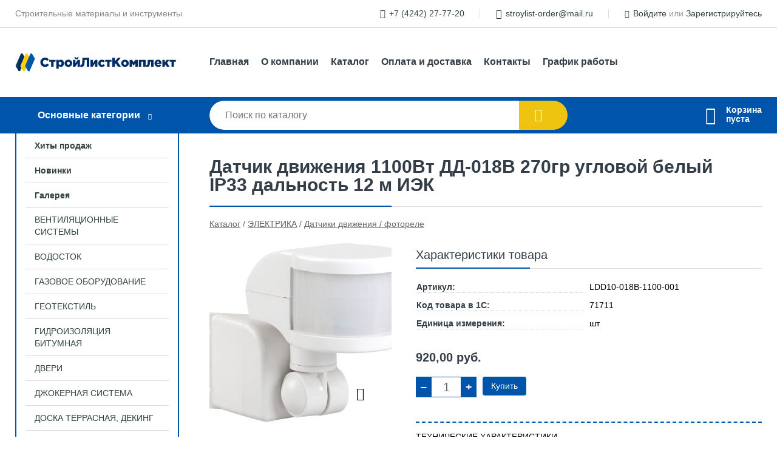

--- FILE ---
content_type: text/html; charset=utf-8
request_url: https://slk65.ru/shop/goods/datchik_dvijeniya_1100vt_dd_018v_270gr_uglovoy_belyiy_IP33_dalnost_12_m_iek-209
body_size: 10583
content:
<!DOCTYPE html><!-- uniSiter platform | www.unisiter.ru / -->
<html lang="ru">
<head>
    <meta charset="utf-8"/>
<meta name="apple-mobile-web-app-capable" content="yes"/>
<meta name="viewport" content="width=device-width, initial-scale=1.0, maximum-scale=1.0, user-scalable=no"/>
<meta name="apple-mobile-web-app-status-bar-style" content="black"/>
<title>Датчик движения  1100Вт ДД-018В 270гр угловой белый IP33 дальность 12 м ИЭК &mdash; купить в городе Южно-Сахалинск, цена, фото &mdash; СтройЛистКомплект</title>
<meta name="description" content="Датчик движения  1100Вт ДД-018В 270гр угловой белый IP33 дальность 12 м ИЭК можно купить в нашем интернет-магазине по выгодной цене 920 руб. Товары в наличии и под заказ."/>
<meta name="keywords" content="Датчик движения  1100Вт ДД-018В 270гр угловой белый IP33 дальность 12 м ИЭК, цена, фото, купить, Южно-Сахалинск, Датчики движения / фотореле"/>
<link rel="shortcut icon" href="/favicon.ico" />
<link rel="canonical" href="https://slk65.ru/shop/goods/datchik_dvijeniya_1100vt_dd_018v_270gr_uglovoy_belyiy_IP33_dalnost_12_m_iek-209" />

<!-- глобальный -->
<link rel="preload" as="style" onload="this.rel='stylesheet'" href="/engine/public/templates/default/skin/style.css?v24" />
<!-- глобальный -->
<link rel="preload" as="style" onload="this.rel='stylesheet'" href="/engine/public/templates/t-electro/skin/style.css?v24" />

<link rel="preload" as="style" onload="this.rel='stylesheet'" href="/kernel/css/style.css?v5" media="all"/>
<link rel="preload" as="style" onload="this.rel='stylesheet'" href="/kernel/css/mobile.css?v5" media="all"/>

<script type="text/javascript" src="/kernel/js/jquery.js" ></script>
<script type="text/javascript" src="/engine/public/templates/default/skin/script.js?v9" ></script>
<script type="text/javascript" src="/engine/public/templates/default/skin/iframe.js?v2" ></script>
<script type="text/javascript" src="/engine/public/templates/default/skin/jquery.maskedinput.js" ></script>
<script async type="text/javascript" src="/engine/public/templates/default/skin/mobile.js?v13"></script>
<link rel="stylesheet" type="text/css" href="/shop_current/style.css?v5" />
	<link rel="stylesheet" type="text/css" href="/kernel/forms.css" />
	<script src="/shop_current/shop.js?v5"></script>
	<meta property="og:type" content="website" />
	<meta property="og:url" content="https://slk65.ru/shop/goods/datchik_dvijeniya_1100vt_dd_018v_270gr_uglovoy_belyiy_IP33_dalnost_12_m_iek-209" />
	<meta property="og:title" content="Датчик движения  1100Вт ДД-018В 270гр угловой белый IP33 дальность 12 м ИЭК" />
	<meta property="og:image" content="https://slk65.ru/uploaded/images/shop/goods/209.jpg" />
	<script type="text/javascript" src="/engine/public/templates/default/panel/oneClickBuy.js"></script>




<script defer src="/engine/public/templates/default/slick/slick.min.js"></script>
<script defer src="/engine/public/templates/default/slick/left_init.js"></script>
<link href="/engine/public/templates/default/slick/slick-theme.css" type="text/css" rel="stylesheet" />
<link href="/engine/public/templates/default/slick/slick.css" type="text/css" rel="stylesheet" />







</head>
<body>
<div id="wrapper">

    <header itemscope itemtype="https://schema.org/WPHeader">
    <div class="top">
    <div class="container">
        <div class="container">
                        <p>Строительные материалы и инструменты</p>
                        <ul class="about">
                                <li class="phone"><a href="tel: +74242277720">+7 (4242) 27-77-20</a></li>
                                                                <li class="mail"><a href="mailto:stroylist-order@mail.ru">stroylist-order@mail.ru</a></li>
                            </ul>
            <nav class="user">
                <ul>
    <li class="phone"><a href="tel:+74242277720">+7 (4242) 27-77-20</a></li>
    <li class="mail"><a href="mailto:stroylist-order@mail.ru">stroylist-order@mail.ru</a></li>
    <li><a class="login" href="/user/auth/">Войдите</a> или  <a href="/user/register/">Зарегистрируйтесь</a></li>
</ul>
            </nav>
        </div>
    </div>
</div>    <div class="fixed-header">
        <div class="container">
    <div class="container container-header">
        <a class="logo" href="/"></a>
        <!--noindex-->
        





<nav class="main" itemscope="" itemtype="https://schema.org/SiteNavigationElement">
    <ul>
                


<li class=" ">
    
        
    <a href="/"  itemprop="url" >Главная</a>
    
    </li>


                


<li class=" ">
    
        
    <a href="/pages/about/"  itemprop="url" >О компании</a>
    
    </li>


                


<li class=" ">
    
        
    <a href="/shop/category/"  itemprop="url" >Каталог</a>
    
    </li>


                


<li class=" ">
    
        
    <a href="/pages/oplata-dostavka/"  itemprop="url" >Оплата и доставка</a>
    
    </li>


                


<li class=" ">
    
        
    <a href="/pages/contact-us/"  itemprop="url" >Контакты</a>
    
    </li>


                


<li class=" ">
    
        
    <a href="/pages/grafik-raboti/"  itemprop="url" >График работы</a>
    
    </li>


            </ul>
</nav>


        <!--/noindex-->
    </div>
</div>        <div class="bottom">
    <div class="container">
        <div class="container">
            <div class="catalog_wrapper">
                <a href="/shop/category/">Основные категории</a>
            </div>
            <div class="search">
                <form action="/shop/" method="get">
                    <div class="input">
                        <input type="text" name="search" placeholder="Поиск по каталогу" spellcheck="false"
                               autocomplete="off" value=""
                               id="search_form_input"/>
                    </div>
                    <label><input type="submit" value="" title="Искать"></label>
                </form>
                <div id="search_hints"></div>
            </div>
            
            
                        <div id="cart">
                <div class="cartEmpty_m">Корзина<br/>пуста</div>
            </div>
                    </div>
    </div>
</div>    </div>
</header>
    <div class="header_lines" ></div>

    <section id="content"  class="has_left_col">
        <ul class="bnr-left-additional">
            <li><img src="/uploaded/images/pages/main/small-bnr-add1.jpg?v50b68e26ddc013f62c80233a979a18fc" alt="" height="200" width="200"></li>
            <li><img src="/uploaded/images/pages/main/small-bnr-add2.jpg?v50b68e26ddc013f62c80233a979a18fc" alt="" height="200" width="200"></li>
            <li><img src="/uploaded/images/pages/main/small-bnr-add3.jpg?v50b68e26ddc013f62c80233a979a18fc" alt="" height="200" width="200"></li>
            <li><img src="/uploaded/images/pages/main/small-bnr-add4.jpg?v50b68e26ddc013f62c80233a979a18fc" alt="" height="200" width="200"></li></ul>
        <div class="container">
            <div class="container" itemscope itemtype="http://schema.org/Product">
                <div class="left_col"><nav id="main_catalog">
    





<nav class="main" itemscope="" itemtype="https://schema.org/SiteNavigationElement">
    <ul>
                


<li class=" ">
    
        
    <a href="/shop/?attribute=hit_of_sales"  itemprop="url" >Хиты продаж</a>
    
    </li>


                


<li class=" ">
    
        
    <a href="/shop/?attribute=new"  itemprop="url" >Новинки</a>
    
    </li>


                


<li class=" ">
    
        
    <a href="/gallery/"  itemprop="url" >Галерея</a>
    
    </li>


            </ul>
</nav>

    
		<ul>
			<li class="">
			<a href="/shop/ventilyatsiya/">ВЕНТИЛЯЦИОННЫЕ СИСТЕМЫ</a>
			</li>
			<li class="">
			<a href="/shop/vodostoki/">ВОДОСТОК</a>
			</li>
			<li class="">
			<a href="/shop/gazovoe_oborudovanie/">ГАЗОВОЕ ОБОРУДОВАНИЕ</a>
			</li>
			<li class="">
			<a href="/shop/dorojnyie_materialyi/">ГЕОТЕКСТИЛЬ</a>
			</li>
			<li class="">
			<a href="/shop/gidroizolyatsiya/">ГИДРОИЗОЛЯЦИЯ БИТУМНАЯ</a>
			</li>
			<li class="">
			<a href="/shop/dveri/">ДВЕРИ</a>
			</li>
			<li class="">
			<a href="/shop/djokernaya_sistema/">ДЖОКЕРНАЯ СИСТЕМА</a>
			</li>
			<li class="">
			<a href="/shop/doska_terrasnaya_deking/">ДОСКА ТЕРРАСНАЯ, ДЕКИНГ</a>
			</li>
			<li class="">
			<a href="/shop/dyimohodyi/">ДЫМОХОДЫ</a>
			</li>
			<li class="">
			<a href="/shop/evrovagonka/">ЕВРОВАГОНКА</a>
			</li>
			<li class="">
			<a href="/shop/gipsovaya_plitka/">ИЗДЕЛИЯ ИЗ ГИПСА / ЦЕМЕНТА</a>
			</li>
			<li class="">
			<a href="/shop/izolyatsiya/">ИЗОЛЯЦИОННЫЕ МАТЕРИАЛЫ</a>
			</li>
			<li class="">
			<a href="/shop/instrument/">ИНСТРУМЕНТ</a>
			</li>
			<li class="">
			<a href="/shop/kirpich/">КИРПИЧ</a>
			</li>
			<li class="">
			<a href="/shop/kolodtsyi/">КОЛОДЦЫ ДЕКОРАТИВНЫЕ</a>
			</li>
			<li class="">
			<a href="/shop/doboryi/">КОНЕК МЕТАЛЛИЧЕСКИЙ</a>
			</li>
			<li class="">
			<a href="/shop/krepej1/">КРЕПЕЖНЫЕ ЭЛЕМЕНТЫ</a>
			</li>
			<li class="">
			<a href="/shop/krovelnyie_materialyi/">КРОВЕЛЬНЫЕ МАТЕРИАЛЫ</a>
			</li>
			<li class="">
			<a href="/shop/lako_krasochnaya_produktsiya/">ЛАКО-КРАСОЧНАЯ ПРОДУКЦИЯ</a>
			</li>
			<li class="">
			<a href="/shop/lentyi_skotch_meshki/">ЛЕНТЫ / СКОТЧ / МЕШКИ</a>
			</li>
			<li class="">
			<a href="/shop/lesa_stroitelnyie/">ЛЕСА СТРОИТЕЛЬНЫЕ</a>
			</li>
			<li class="">
			<a href="/shop/list_otsinkovannyiy/">ЛИСТ ОЦИНКОВАННЫЙ/ОКРАШЕННЫЙ</a>
			</li>
			<li class="">
			<a href="/shop/listovoy_material/">ЛИСТОВОЙ МАТЕРИАЛ</a>
			</li>
			<li class="">
			<a href="/shop/bannaya_utvar/">МАТЕРИАЛЫ ДЛЯ БАНЬ И САУН</a>
			</li>
			<li class="">
			<a href="/shop/materialyi_dlya_vnutrenney_otdelki/">МАТЕРИАЛЫ ДЛЯ ВНУТРЕННЕЙ ОТДЕЛКИ</a>
			</li>
			<li class="">
			<a href="/shop/materialyi_dlya_narujnoy_otdelki/">МАТЕРИАЛЫ ДЛЯ НАРУЖНОЙ ОТДЕЛКИ</a>
			</li>
			<li class="">
			<a href="/shop/mebelnyiy_schit_derevo_pogonaj/">МЕБЕЛЬНЫЙ ЩИТ, ДЕРЕВО ПОГОНАЖ</a>
			</li>
			<li class="">
			<a href="/shop/metallocherepitsa/">МЕТАЛЛОЧЕРЕПИЦА</a>
			</li>
			<li class="">
			<a href="/shop/napolnyie_pokryitiya/">НАПОЛЬНЫЕ ПОКРЫТИЯ</a>
			</li>
			<li class="">
			<a href="/shop/obogrevateli_teplovyie_pushki/">ОБОГРЕВАТЕЛИ / ТЕПЛОВЫЕ ПУШКИ</a>
			</li>
			<li class="">
			<a href="/shop/pechi/">ПЕЧИ ДРОВЯНЫЕ</a>
			</li>
			<li class="">
			<a href="/shop/polikarbonat/">ПОЛИКАРБОНАТ</a>
			</li>
			<li class="">
			<a href="/shop/provoloka/">ПРОВОЛОКА</a>
			</li>
			<li class="">
			<a href="/shop/profil/">ПРОФИЛЬ</a>
			</li>
			<li class="">
			<a href="/shop/profnastil/">ПРОФНАСТИЛ</a>
			</li>
			<li class="">
			<a href="/shop/santehnika/">САНТЕХНИКА</a>
			</li>
			<li class="">
			<a href="/shop/setka_metallicheskaya_rabitsa/">СЕТКА МЕТАЛЛИЧЕСКАЯ / РАБИЦА</a>
			</li>
			<li class="">
			<a href="/shop/smesi_stroitelnyie/">СМЕСИ СТРОИТЕЛЬНЫЕ</a>
			</li>
			<li class="">
			<a href="/shop/siz/">СРЕДСТВА ИНДИВИДУАЛЬНОЙ ЗАЩИТЫ</a>
			</li>
			<li class="">
			<a href="/shop/truba_profilnaya/">ТРУБА ПРОФИЛЬНАЯ</a>
			</li>
			<li class="">
			<a href="/shop/uteplitel/">УТЕПЛИТЕЛЬ</a>
			</li>
			<li class="">
			<a href="/shop/himiya_stroitelnaya/">ХИМИЯ СТРОИТЕЛЬНАЯ</a>
			</li>
			<li class="show sub bottom">
			<a href="/shop/elektrika/">ЭЛЕКТРИКА</a>
		<ul>
			<li class="">
			<a href="/shop/titanyi/">Водонагреватели для систем отопления</a>
			</li>
			<li class="show current ">
			<a href="/shop/datchiki_dvijeniya/">Датчики движения / фотореле</a>
			</li>
			<li class="sub top">
			<a href="/shop/silovoe/">Защитная автоматика</a>
		<ul>
			<li class="">
			<a href="/shop/avtomatika_legrand/">Автоматика Legrand</a>
			</li>
			<li class="">
			<a href="/shop/avtomatika_rbuz/">Автоматика RBUZ / ЭРА (Реле контроля напряжения)</a>
			</li>
			<li class="">
			<a href="/shop/avtomatika_tdm/">Автоматика TDM</a>
			</li>
			<li class="">
			<a href="/shop/avtomatika_iek/">Автоматика ИЭК</a>
			</li>
			<li class="">
			<a href="/shop/knopki_lampyi_signalnyie/">Кнопки, Лампы сигнальные</a>
			</li>
			<li class="">
			<a href="/shop/kontaktoryi/">Контакторы</a>
			</li>
			<li class="">
			<a href="/shop/ogranichiteli_napryajeniya/">Ограничители перенапряжения / переключатели / выкл. нагрузки</a>
			</li>
			<li class="">
			<a href="/shop/post_knopochnyiy/">Пост кнопочный</a>
			</li>
			<li class="">
			<a href="/shop/predohraniteli/">Предохранители</a>
			</li>
			<li class="">
			<a href="/shop/pristavki_k_kontaktoram/">Приставки контактные</a>
			</li>
			<li class="">
			<a href="/shop/raspredelitelnyie_ustroystva/">Распределительные устройства РУСПн</a>
			</li>
			<li class="">
			<a href="/shop/taymeryi_rele_vremeni/">Таймеры, рэле времени</a>
			</li>
			<li class="">
			<a href="/shop/teplovyie_rele/">Тепловые реле</a>
			</li>
			<li class="">
			<a href="/shop/transformatoryi_toka_napryajeniya/">Трансформаторы тока, напряжения</a>
			</li>
		</ul>
			</li>
			<li class="">
			<a href="/shop/zvonki_elektricheskie/">Звонки электрические</a>
			</li>
			<li class="sub">
			<a href="/shop/izmeritelnyie_elektropriboryi/">Измерительные электроприборы</a>
		<ul>
			<li class="">
			<a href="/shop/voltmetryi_ampermetryi/">Вольтметры-Амперметры</a>
			</li>
			<li class="">
			<a href="/shop/schetchiki1/">Электросчетчики</a>
			</li>
		</ul>
			</li>
			<li class="sub">
			<a href="/shop/izolenta/">Изоляционные материалы</a>
		<ul>
			<li class="">
			<a href="/shop/izolenta1/">Изолента</a>
			</li>
			<li class="">
			<a href="/shop/kovriki_dielektricheskie/">Коврики диэлектрические</a>
			</li>
			<li class="">
			<a href="/shop/trubka_termousajivaemaya/">Трубка термоусаживаемая</a>
			</li>
		</ul>
			</li>
			<li class="">
			<a href="/shop/elektroinstrument1/">Инструмент электрика</a>
			</li>
			<li class="">
			<a href="/shop/kabel/">Кабельная продукция</a>
			</li>
			<li class="sub">
			<a href="/shop/lampyi/">Лампы</a>
		<ul>
			<li class="">
			<a href="/shop/lampyi_prochie/">Лампы прочие</a>
			</li>
			<li class="">
			<a href="/shop/lampyi_svetodiodnyie/">Лампы светодиодные</a>
			</li>
			<li class="">
			<a href="/shop/lampyi_energosberegayuschie/">Лампы энергосберегающие</a>
			</li>
		</ul>
			</li>
			<li class="">
			<a href="/shop/lentyi_svetodiodnyie/">Ленты Светодиодные</a>
			</li>
			<li class="">
			<a href="/shop/nakleyki_plakatyi/">Наклейки / плакаты</a>
			</li>
			<li class="">
			<a href="/shop/novogodnie_svetilniki/">Новогодние светильники / гирлянды</a>
			</li>
			<li class="">
			<a href="/shop/projektoryi/">Прожекторы</a>
			</li>
			<li class="">
			<a href="/shop/profil_dlya_svetodiodnoy_lentyi/">Профиль для светодиодной ленты</a>
			</li>
			<li class="sub bottom">
			<a href="/shop/svetilniki/">Светильники</a>
		<ul>
			<li class="">
			<a href="/shop/modulnyie_sistemyi_osvescheniya/">Модульные системы освещения ЭРА</a>
			</li>
			<li class="">
			<a href="/shop/paneli_svetodiodnyie/">Панели светодиодные</a>
			</li>
			<li class="">
			<a href="/shop/svetilniki_tdm/">Светильники TDM</a>
			</li>
			<li class="">
			<a href="/shop/svetilniki_jkh/">Светильники ЖКХ</a>
			</li>
			<li class="">
			<a href="/shop/lampyi_nastolnyie/">Светильники настольные ЭРА</a>
			</li>
			<li class="">
			<a href="/shop/svetilniki_perenosnyie/">Светильники переносные</a>
			</li>
			<li class="">
			<a href="/shop/svetilniki_sadovo_parkovyie/">Светильники садово-парковые</a>
			</li>
			<li class="">
			<a href="/shop/svetilniki_svetodiodnyie/">Светильники технические светодиодные</a>
			</li>
			<li class="">
			<a href="/shop/svetilniki_tochechnyie_era/">Светильники точечные с цоколем GU5.3 ЭРА</a>
			</li>
			<li class="">
			<a href="/shop/sofityi_gx53_era/">Светильники точечные с цоколем GX53 ЭРА</a>
			</li>
			<li class="">
			<a href="/shop/svetilniki_trekovyie_era/">Светильники трековые ЭРА</a>
			</li>
			<li class="">
			<a href="/shop/svetilniki_fasadnyie/">Светильники фасадные</a>
			</li>
			<li class="">
			<a href="/shop/svetilniki_era/">Светильники ЭРА</a>
			</li>
			<li class="">
			<a href="/shop/sofityi/">Софиты</a>
			</li>
		</ul>
			</li>
			<li class="">
			<a href="/shop/silovyie_razyemyi/">Силовые разъемы</a>
			</li>
			<li class="">
			<a href="/shop/prochee1/">Средства для пайки</a>
			</li>
			<li class="">
			<a href="/shop/stabilizatoryi/">Стабилизаторы напряжения</a>
			</li>
			<li class="">
			<a href="/shop/truba_gofra_s_zondom/">Труба гофра с зондом</a>
			</li>
			<li class="sub">
			<a href="/shop/udliniteli/">Удлинители электрические</a>
		<ul>
			<li class="">
			<a href="/shop/kolodki_rozetochnyie/">Колодки розеточные</a>
			</li>
			<li class="">
			<a href="/shop/setevyie_filtryi/">Сетевые фильтры</a>
			</li>
			<li class="">
			<a href="/shop/troyniki_rozetochnyie/">Тройники розеточные</a>
			</li>
			<li class="">
			<a href="/shop/udliniteli_byitovyie/">Удлинители бытовые</a>
			</li>
			<li class="">
			<a href="/shop/udliniteli_na_katushke_shnuryi_s_vilkoy_i_rozetkoy/">Удлинители на катушке / шнуры с вилкой и розеткой</a>
			</li>
		</ul>
			</li>
			<li class="">
			<a href="/shop/fonari/">Фонари</a>
			</li>
			<li class="sub">
			<a href="/shop/schityi/">Шкафы / Боксы электрические</a>
		<ul>
			<li class="">
			<a href="/shop/boksyi_elektricheskie_plastik/">Боксы электрические пластик</a>
			</li>
			<li class="">
			<a href="/shop/shkafyi_elektricheskie_melall/">Шкафы электрические мелалл</a>
			</li>
		</ul>
			</li>
			<li class="sub bottom">
			<a href="/shop/elektromontaj/">Электромонтажная продукция</a>
		<ul>
			<li class="">
			<a href="/shop/vilki/">Вилки электрические</a>
			</li>
			<li class="sub top">
			<a href="/shop/vyiklyuchateli/">Выключатели</a>
		<ul>
			<li class="">
			<a href="/shop/vyiklyuchateli_intro_plano/">Выключатели INTRO PLANO</a>
			</li>
			<li class="">
			<a href="/shop/vyiklyuchateli_schneider_electric_blanca/">Выключатели Schneider Electric Blanca</a>
			</li>
			<li class="">
			<a href="/shop/vyiklyuchateli_schneider_electric/">Выключатели Schneider Electric Прима</a>
			</li>
			<li class="">
			<a href="/shop/vyiklyuchateli_hegel/">Выключатели Schneider Electric Хегель-Альфа</a>
			</li>
			<li class="">
			<a href="/shop/vyiklyuchateli_ladoga_tdm/">Выключатели TDM Ладога</a>
			</li>
			<li class="">
			<a href="/shop/vyiklyuchateli_taymyir_vuoksa_tdm/">Выключатели TDM Таймыр/Вуокса</a>
			</li>
			<li class="">
			<a href="/shop/vyiklyuchateli_universal/">Выключатели UNIVersal</a>
			</li>
			<li class="">
			<a href="/shop/vyiklyuchateli_na_shnure_s_vilkoy/">Выключатели на шнуре с вилкой</a>
			</li>
			<li class="">
			<a href="/shop/vyiklyuchateli_ekf_london/">Выключатели ЭКФ Лондон</a>
			</li>
			<li class="">
			<a href="/shop/vyiklyuchateli_minsk/">Выключатели ЭКФ Минск</a>
			</li>
			<li class="">
			<a href="/shop/vyiklyuchateli_era/">Выключатели ЭРА 12 Серия</a>
			</li>
			<li class="">
			<a href="/shop/vyiklyuchateli_era_seriya_ekspert/">Выключатели ЭРА Серия "Эксперт"</a>
			</li>
			<li class="">
			<a href="/shop/pultyi_upravleniya_svetom/">Пульты управления светом</a>
			</li>
		</ul>
			</li>
			<li class="sub top">
			<a href="/shop/kabel_kanalyi/">Кабель-каналы</a>
		<ul>
			<li class="">
			<a href="/shop/kabel_kanal_plastik/">Кабель-канал пластиковый</a>
			</li>
			<li class="">
			<a href="/shop/lotki/">Лотки кабельные</a>
			</li>
			<li class="">
			<a href="/shop/furnitura_dlya_trubyi_jestkoy/">Труба жесткая пластиковая</a>
			</li>
		</ul>
			</li>
			<li class="">
			<a href="/shop/kolodki_klipsyi_zajimyi_homutyi/">Колодки ЗВИ, Скобы кабельные, Зажимы, Хомуты</a>
			</li>
			<li class="">
			<a href="/shop/korobki_raspayachnyie/">Коробки распаячные</a>
			</li>
			<li class="">
			<a href="/shop/krepej_dlya_sip/">Крепеж для СИП</a>
			</li>
			<li class="">
			<a href="/shop/nakonechniki_gilzyi/">Наконечники/Гильзы</a>
			</li>
			<li class="">
			<a href="/shop/patronyi/">Патроны для светильников</a>
			</li>
			<li class="sub bottom">
			<a href="/shop/ramki/">Рамки для розеток / выключателей</a>
		<ul>
			<li class="">
			<a href="/shop/ramki_k_rozetkam_i_vyiklyuchatelyam_universal/">Рамки к розеткам и выключателям "Universal"</a>
			</li>
			<li class="">
			<a href="/shop/ramki_dlya_rozetok_i_vyiklyuchateley_intro_plano/">Рамки к розеткам и выключателям INTRO PLANO</a>
			</li>
			<li class="">
			<a href="/shop/ramki_k_rozetkam_i_vyiklyuchatelyam_minsk/">Рамки к розеткам и выключателям МИНСК</a>
			</li>
			<li class="">
			<a href="/shop/ramki_k_rozetkam_i_vyiklyuchatelyam_taymyir_tdm/">Рамки к розеткам и выключателям Таймыр TDM</a>
			</li>
			<li class="">
			<a href="/shop/ramki_era/">Рамки к розеткам и выключателям ЭРА</a>
			</li>
		</ul>
			</li>
			<li class="">
			<a href="/shop/din_reyki/">Рейки DIN</a>
			</li>
			<li class="sub top">
			<a href="/shop/rozetki/">Розетки</a>
		<ul>
			<li class="">
			<a href="/shop/rozetka_schneider_electric/">Розетка Schneider Electric Прима</a>
			</li>
			<li class="">
			<a href="/shop/rozetki_intro_plano/">Розетки INTRO PLANO</a>
			</li>
			<li class="">
			<a href="/shop/rozetki_mono/">Розетки MONO Electric</a>
			</li>
			<li class="">
			<a href="/shop/rozetki_taymyir_vuoksa_tdm/">Розетки TDM Таймыр/Вуокса</a>
			</li>
			<li class="">
			<a href="/shop/rozetki_universal/">Розетки UNIVersal</a>
			</li>
			<li class="">
			<a href="/shop/rozetki_ladoga_tdm/">Розетки Ладога TDM</a>
			</li>
			<li class="">
			<a href="/shop/rozetki_hegel/">Розетки ХЕГЕЛЬ</a>
			</li>
			<li class="">
			<a href="/shop/rozetki_ekf_london/">Розетки ЭКФ Лондон</a>
			</li>
			<li class="">
			<a href="/shop/rozetki_minsk/">Розетки ЭКФ Минск</a>
			</li>
			<li class="">
			<a href="/shop/rozetki_era/">Розетки ЭРА 12 Серия</a>
			</li>
			<li class="">
			<a href="/shop/rozetki_era_seriya_ekspert/">Розетки ЭРА Серия "Эксперт"</a>
			</li>
		</ul>
			</li>
			<li class="">
			<a href="/shop/furnitura_dlya_tv_i_internet_kabelya/">Фурнитура для TV и интернет  кабеля</a>
			</li>
			<li class="">
			<a href="/shop/shinyi_nulevyie/">Шины нулевые / соединительные</a>
			</li>
		</ul>
			</li>
			<li class="">
			<a href="/shop/batareyki/">Элементы питания - батарейки</a>
			</li>
			<li class="">
			<a href="/shop/umnyiy_dom/">Умный дом</a>
			</li>
		</ul>
			</li>
			<li class="">
			<a href="/shop/teplyiy_pol/">ЭЛЕКТРИЧЕСКИЙ ТЕПЛЫЙ ПОЛ</a>
			</li>
			<li class="">
			<a href="/shop/elektroinstrument/">ЭЛЕКТРО / БЕНЗО ИНСТРУМЕНТ</a>
			</li>
		</ul></nav>


<section class="articles">
    </section></div><main><h1 itemprop="name">Датчик движения  1100Вт ДД-018В 270гр угловой белый IP33 дальность 12 м ИЭК</h1>
         <div id="shop_goods">
             <div class="nav">
                 <p><span itemscope itemtype="http://schema.org/BreadcrumbList"><span itemprop="itemListElement" itemscope itemtype="https://schema.org/ListItem">
                        <a itemprop="item" title="Каталог"
                        href="/shop/category/"><span itemprop="name">Каталог</span></a>
                        <meta itemprop="position" content="1" />
                    </span> / <span itemprop="itemListElement" itemscope itemtype="https://schema.org/ListItem">
                                <a itemprop="item" title="ЭЛЕКТРИКА" href="/shop/elektrika/">
                                <span itemprop="name">ЭЛЕКТРИКА</span></a>
                                <meta itemprop="position" content="2" />
                            </span> / <span itemprop="itemListElement" itemscope itemtype="https://schema.org/ListItem">
                                <a itemprop="item" title="Датчики движения / фотореле" href="/shop/datchiki_dvijeniya/">
                                <span itemprop="name">Датчики движения / фотореле</span></a>
                                <meta itemprop="position" content="3" />
                            </span></span></p>
             </div>
             
             <div class="goods-card">
                
            <div class="gallery">
                <div class="middle">
                    <img class="lazyload" src="/kernel/preview.php?file=shop/goods/209-1.jpg&width=300&height=300&method=scale-cover" alt="Датчик движения  1100Вт ДД-018В 270гр угловой белый IP33 дальность 12 м ИЭК" itemprop="image" id="current_img" 
                    data-lazyload-getGoodsGalleryNew="fancybox-open">
                    <div id="zoom" data-lazyload-getGoodsGalleryNew="fancybox-open"></div>
                    
                </div>
                <div class="small">
            <a class="fancybox" href="/uploaded/images/shop/goods/209-1.jpg" rel="gallery-group" alt=""></a></div><div class="goods-gallery"><img class="lazyload"  alt="preview" src="/kernel/preview.php?file=shop/goods/209-1.jpg&width=300&height=300&method=scale-cover" width="300" height="300" onclick="$.fancybox.open($('.fancybox'), {index : 0});"></div></div>
                <div class="right">
                    <div class="features">
                        <div class="features"><h4>Характеристики товара</h4><div class="item" itemprop="additionalProperty" itemscope itemtype="https://schema.org/PropertyValue">
                        <div class="title"><div><span itemprop="name">Артикул:</span></div></div>
                        <div class="values" data-desc-id="29" data-attr-var="article"><span itemprop="value">LDD10-018B-1100-001</span></div>
                    </div><div class="item" itemprop="additionalProperty" itemscope itemtype="https://schema.org/PropertyValue">
                        <div class="title"><div><span itemprop="name">Код товара в 1С:</span></div></div>
                        <div class="values" data-desc-id="31" data-attr-var="code"><span itemprop="value">71711</span></div>
                    </div><div class="item" itemprop="additionalProperty" itemscope itemtype="https://schema.org/PropertyValue">
                        <div class="title"><div><span itemprop="name">Единица измерения:</span></div></div>
                        <div class="values" data-desc-id="48" data-attr-var="unit"><span itemprop="value">шт</span></div>
                    </div><div class="item"></div></div>
                    </div>
                    <input type="hidden" name="base_price" value="920.00" /><input type="hidden" name="discount_price" value="920" /><input type="hidden" name="action" value="buy" />
                <div class="price"
                itemprop="offers" itemscope itemtype="http://schema.org/Offer">
                    <meta itemprop="priceCurrency" content="RUB" /><span class="strong" itemprop="price" content="920.00">
                        920,00
                    </span>
                    руб.
                </div><div class="buttons">
                    <form class="forms" action="./ajax_buy.php" method="post" onsubmit="$('input[name=qt]').val($('input[name=qt]').val()*1.0); AddToCart($('input[name=goods_id]').val(),$('input[name=qt]').val()); return false;"><input type="hidden" name="goods_id" value="210" />
                        <input type="hidden" name="action" value="buy" />
                        <input type="hidden" name="store" value="2" />
                        <input type="hidden" name="multiple" value="1" />
                        <div class="qt">
                            <a class="decr" href="#" onclick="if ($('input[name=qt]').val()*1.0 >= $('input[name=multiple]').val()) $('input[name=qt]').val($('input[name=qt]').val()-$('input[name=multiple]').val()); if ($('#buy_btn_cont a').length) $('#buy_btn_cont').html('<input type='+String.fromCharCode(34)+'submit'+String.fromCharCode(34)+' value='+String.fromCharCode(34)+'Купить'+String.fromCharCode(34)+'>'); updPrice(this); ShowSum(); return false;">–</a>
                            <input type="text" name="qt" value="1" onfocus="if ($(this).val() == '0') $(this).val('');" onblur="ShowSum();" maxlength="4" pattern="^[0-9]+$" onkeypress="if (event.keyCode<46 || event.keyCode > 57 || event.keyCode==47) event.returnValue = false"/>
                            <a class="incr" href="#" onclick="$('input[name=qt]').val(($('input[name=qt]').val()*1.0)+($('input[name=multiple]').val()*1.0)); if ($('#buy_btn_cont a').length) $('#buy_btn_cont').html('<input type='+String.fromCharCode(34)+'submit'+String.fromCharCode(34)+' value='+String.fromCharCode(34)+'Купить'+String.fromCharCode(34)+'>'); updPrice(this); ShowSum(); return false;">+</a>
                        </div>
                        <div id="buy_btn_cont">
                            <input type="submit" value="Купить"/>
                        </div></form></div>
                    <div id="goods_desc"><ul class="tabs hidden"><li class="nav-0 current">Описание</li></ul><div class="content tab-0 current" itemprop="description"><p>ТЕХНИЧЕСКИЕ ХАРАКТЕРИСТИКИ</p>

<p>&nbsp;</p>

<p>Датчики предназначены для автоматического включения и выключения нагрузки в заданном интервале времени в зависимости от наличия движущихся объектов в зоне обнаружения датчика и уровня освещенности.</p>

<p>Корпус датчика выполнен из не поддерживающего горения пластика (поликарбонат). В качестве коммутирующего нагрузку элемента использовано электромеханическое реле.</p>

<p>&nbsp;</p>

<table border="0" cellpadding="0" cellspacing="0" style="width:594px;" width="593">
	<colgroup>
		<col />
		<col />
	</colgroup>
	<tbody>
		<tr height="20">
			<td height="20" style="height:20px;width:306px;">Модель или исполнение:</td>
			<td style="width:286px;">Датчик движения</td>
		</tr>
		<tr height="20">
			<td height="20" style="height:20px;">Тип монтажа:</td>
			<td>Поверхностн. монтажа (открыт. установка)</td>
		</tr>
		<tr height="20">
			<td height="20" style="height:20px;">Макс коммутационная мощность:</td>
			<td>1100&nbsp;Вт</td>
		</tr>
		<tr height="20">
			<td height="20" style="height:20px;">Макс мощн нагрузки для ламп накал:</td>
			<td>1100&nbsp;Вт</td>
		</tr>
		<tr height="20">
			<td height="20" style="height:20px;">Макс мощн нагрузки для люминисц бесстарт ламп:</td>
			<td>300&nbsp;ВА</td>
		</tr>
		<tr height="20">
			<td height="20" style="height:20px;">Оптимальная высота установки:</td>
			<td>1,8...2,5&nbsp;м</td>
		</tr>
		<tr height="20">
			<td height="20" style="height:20px;">Макс дальность передачи в сторону:</td>
			<td>12&nbsp;м</td>
		</tr>
		<tr height="20">
			<td height="20" style="height:20px;">Макс дальность передачи по фронту:</td>
			<td>12&nbsp;м</td>
		</tr>
		<tr height="20">
			<td height="20" style="height:20px;">Макс рабочий цикл:</td>
			<td>7&plusmn;2&nbsp;мин</td>
		</tr>
		<tr height="20">
			<td height="20" style="height:20px;">Мин рабочий цикл:</td>
			<td>10&plusmn;3&nbsp;сек</td>
		</tr>
		<tr height="20">
			<td height="20" style="height:20px;">Порог срабатывания по освещённости:</td>
			<td>3...2000&nbsp;лк</td>
		</tr>
		<tr height="20">
			<td height="20" style="height:20px;">Угол обнаружения по горизонтали:</td>
			<td>270&nbsp;&deg;</td>
		</tr>
		<tr height="20">
			<td height="20" style="height:20px;">Цвет:</td>
			<td>Белый</td>
		</tr>
		<tr height="20">
			<td height="20" style="height:20px;">Материал:</td>
			<td>Пластик</td>
		</tr>
		<tr height="20">
			<td height="20" style="height:20px;">Степень защиты - IP:</td>
			<td>IP44</td>
		</tr>
		<tr height="20">
			<td height="20" style="height:20px;">Тип напряжения:</td>
			<td>Переменный (AC)</td>
		</tr>
		<tr height="20">
			<td height="20" style="height:20px;">Номин напряжение:</td>
			<td>230&nbsp;В</td>
		</tr>
		<tr height="20">
			<td height="20" style="height:20px;">Частота:</td>
			<td>50&nbsp;Гц</td>
		</tr>
		<tr height="20">
			<td height="20" style="height:20px;">Сечение подключаемых проводников:</td>
			<td>0,75...1,5&nbsp;мм&sup2;</td>
		</tr>
		<tr height="20">
			<td height="20" style="height:20px;">Класс защиты от поражения электрическим током:</td>
			<td>II</td>
		</tr>
		<tr height="20">
			<td height="20" style="height:20px;">Макс мощность во вкл состоянии:</td>
			<td>0.45&nbsp;Вт</td>
		</tr>
		<tr height="20">
			<td height="20" style="height:20px;">Температура:</td>
			<td>-25...+45&nbsp;&deg;C</td>
		</tr>
		<tr height="20">
			<td height="20" style="height:20px;">Климатическое исполнение:</td>
			<td>УЗ</td>
		</tr>
		<tr height="20">
			<td height="20" style="height:20px;">Ширина:</td>
			<td>77.0&nbsp;мм</td>
		</tr>
		<tr height="20">
			<td height="20" style="height:20px;">Высота:</td>
			<td>118.0&nbsp;мм</td>
		</tr>
		<tr height="20">
			<td height="20" style="height:20px;">Глубина:</td>
			<td>156.0&nbsp;мм</td>
		</tr>
		<tr height="20">
			<td height="20" style="height:20px;">Вид или марка материала:</td>
			<td>Прочее</td>
		</tr>
		<tr height="20">
			<td height="20" style="height:20px;">Защитное покрытие поверхности:</td>
			<td>Необработанная</td>
		</tr>
		<tr height="20">
			<td height="20" style="height:20px;">Тип поверхности:</td>
			<td>Не применимо</td>
		</tr>
		<tr height="20">
			<td height="20" style="height:20px;">Коммутация нагрузки:</td>
			<td>Электромеханическое реле</td>
		</tr>
		<tr height="20">
			<td height="20" style="height:20px;">Максимальная дальность обнаружения объекта:</td>
			<td>12&nbsp;м</td>
		</tr>
	</tbody>
</table>
</div></div>
                </div>
                
             </div>
             
             <div class="similar-goods"><h4>Похожие товары</h4>
            <div class="goods goods_btn_one"
            
            >
            
            <a  href="/shop/goods/datchik_dvijeniya_MD_021_100_va_5sek_8min_6m_era-69286">
                <img  src="/kernel/preview.php?file=shop/goods/69286.jpg&width=180&height=170" alt="Датчик движения MD-021 100 ВА 5сек/8мин 6м ЭРА" />
                <span  class="name">Датчик движения MD-021 100 ВА 5сек/8мин 6м ЭРА</span>
            </a><div class="price">925,00 <span class="rouble">Р</span></div><a href="/shop/cart/" class="buy" 
                   data-a-name="AddToCart" 
                   data-goodsSubId="69287"
                   data-multiple="1"
                   data-goodsprice="925.00"
                   data-max-store="1"
                   data-goodsname="Датчик движения MD-021 100 ВА 5сек/8мин 6м ЭРА"
                   data-qt="1"
                   alt="buy"
                  onclick="return false;">&nbsp;</a>
            </div>
            <div class="goods goods_btn_one"
            
            >
            
            <a  href="/shop/goods/datchik_dvijeniya_1100vt_ddC_01_180gr_4_480s_IP44_dalnost_12m_TDM-2907">
                <img  src="/kernel/preview.php?file=shop/goods/2907.jpg&width=180&height=170" alt="Датчик движения  1100Вт ДДC-01 180гр 4-480с IP44 дальность 12м TDM" />
                <span  class="name">Датчик движения  1100Вт ДДC-01 180гр 4-480с IP44 дальность 12м TDM</span>
            </a><div class="price">905,00 <span class="rouble">Р</span></div><a href="/shop/cart/" class="buy" 
                   data-a-name="AddToCart" 
                   data-goodsSubId="2908"
                   data-multiple="1"
                   data-goodsprice="905.00"
                   data-max-store="3"
                   data-goodsname="Датчик движения  1100Вт ДДC-01 180гр 4-480с IP44 дальность 12м TDM"
                   data-qt="1"
                   alt="buy"
                  onclick="return false;">&nbsp;</a>
            </div>
            <div class="goods goods_btn_one"
            
            >
            
            <a  href="/shop/goods/datchik_dvijeniya_1200vt_ddp_03_120gr_sboku_360gr_sverhu_IP33_dalnost_6m_TDM-57946">
                <img  src="/kernel/preview.php?file=shop/goods/57946.jpg&width=180&height=170" alt="Датчик движения  1200Вт ДДП-03 120гр сбоку 360гр сверху IP33 дальность 6м TDM" />
                <span  class="name">Датчик движения  1200Вт ДДП-03 120гр сбоку 360гр сверху IP33 дальность 6м TDM</span>
            </a><div class="price">945,00 <span class="rouble">Р</span></div><a href="/shop/cart/" class="buy" 
                   data-a-name="AddToCart" 
                   data-goodsSubId="57947"
                   data-multiple="1"
                   data-goodsprice="945.00"
                   data-max-store="14"
                   data-goodsname="Датчик движения  1200Вт ДДП-03 120гр сбоку 360гр сверху IP33 дальность 6м TDM"
                   data-qt="1"
                   alt="buy"
                  onclick="return false;">&nbsp;</a>
            </div>
            <div class="goods goods_btn_one"
            
            >
            
            <a  href="/shop/goods/datchik_dvijeniya_1200vt_ddr_01_120gr_IP20_dalnost_2_9m_TDM-12501">
                <img  src="/kernel/preview.php?file=shop/goods/12501.jpg&width=180&height=170" alt="Датчик движения  1200Вт ДДР-01 120гр IP20 дальность 2-9м TDM" />
                <span  class="name">Датчик движения  1200Вт ДДР-01 120гр IP20 дальность 2-9м TDM</span>
            </a><div class="price">950,00 <span class="rouble">Р</span></div><a href="/shop/cart/" class="buy" 
                   data-a-name="AddToCart" 
                   data-goodsSubId="12502"
                   data-multiple="1"
                   data-goodsprice="950.00"
                   data-max-store="2"
                   data-goodsname="Датчик движения  1200Вт ДДР-01 120гр IP20 дальность 2-9м TDM"
                   data-qt="1"
                   alt="buy"
                  onclick="return false;">&nbsp;</a>
            </div>
            <div class="goods goods_btn_one"
            
            >
            
            <a  href="/shop/goods/datchik_dvijeniya_infrakrasnyiy_dd_008_v_1200vt_180gr_12m_IP44_chernyiy_ASD-5111">
                <img  src="/kernel/preview.php?file=shop/goods/5111.jpg&width=180&height=170" alt="Датчик движения инфракрасный ДД-008-В 1200Вт 180гр 12м IP44 черный ASD" />
                <span  class="name">Датчик движения инфракрасный ДД-008-В 1200Вт 180гр 12м IP44 черный ASD</span>
            </a><div class="price">955,00 <span class="rouble">Р</span></div><a href="/shop/cart/" class="buy" 
                   data-a-name="AddToCart" 
                   data-goodsSubId="5112"
                   data-multiple="1"
                   data-goodsprice="955.00"
                   data-max-store="3"
                   data-goodsname="Датчик движения инфракрасный ДД-008-В 1200Вт 180гр 12м IP44 черный ASD"
                   data-qt="1"
                   alt="buy"
                  onclick="return false;">&nbsp;</a>
            </div></div>
        </div></main>            </div>
        </div>
        <div class="container clear">
            <div class="container">
                
            </div>
        </div>
    </section>
</div>
<footer itemscope itemtype="https://schema.org/WPFooter">
    <div class="container">
        <div class="container">
            <!-- подключаем форму подписки -->
            <div class="subscription">
                <div class="title">
    Подпишитесь на рассылку
    <span>...и будьте в курсе акций и спецпредложений</span>
</div>
<div class="form_wrapper">
    <form class="subscribe" action="" method="post" onsubmit="ProductionSubscribe(this); return false;">
        <input type="hidden" name="type" value="subscribe">
        <div class="input">
            <input type="email" name="mail" placeholder="Укажите E-mail" spellcheck="false"
                   autocomplete="off" value=""/>
        </div>
        <input type="submit" onclick="ym(70800322, 'reachGoal', 'mailing'); return true;" value="Подписаться"/>
            </form>
    <p class="agreement hidden">
        Отправляя форму, вы даете согласие
        на&nbsp;<a target="_blank" href="/pages/agreement/">обработку персональных данных.</a>
    </p>
</div>
            </div>

            <!-- выводим краткое описание -->
            
            <ul class="contacts ">
    <li class="title">Контакты</li>
    <li class="address"><span> г. Южно-Сахалинск, ул. Холмская, д. 3 «А»</span></li>
        <li class="phone"><a href="tel:+74242277720">+7 (4242) 27-77-20</a></li>
                <li class="mail"><a href="mailto:stroylist-order@mail.ru">stroylist-order@mail.ru</a></li>
    </ul>            





<nav class="main" itemscope="" itemtype="https://schema.org/SiteNavigationElement">
    <ul>
                


<li class="sub ">
        <span 

>Информация </span>
    
        <ul>
                


<li class=" ">
    
        
    <a href="/pages/about/"  itemprop="url" >О компании</a>
    
    </li>


                


<li class=" ">
    
        
    <a href="/pages/oplata-dostavka/"  itemprop="url" >Оплата и доставка</a>
    
    </li>


                


<li class=" ">
    
        
    <a href="/pages/points-of-issue/"  itemprop="url" >Пункты выдачи</a>
    
    </li>


                


<li class=" ">
    
        
    <a href="/pages/guarantees-and-ereturns/"  itemprop="url" >Гарантии и возврат</a>
    
    </li>


                


<li class=" ">
    
        
    <a href="/news/"  itemprop="url" >Статьи</a>
    
    </li>


            </ul>
    </li>


                


<li class="sub ">
        <span 
    class="empty"

>  </span>
    
        <ul>
                


<li class=" ">
    
        
    <a href="/pages/wholesale/"  itemprop="url" >Оптом</a>
    
    </li>


                


<li class=" ">
    
        
    <a href="/pages/suppliers/"  itemprop="url" >Ищем поставщиков</a>
    
    </li>


            </ul>
    </li>


                


<li class="sub ">
        <span 

>Документы </span>
    
        <ul>
                


<li class=" ">
    
        
    <a href="/pages/requisites/"  itemprop="url" >Реквизиты</a>
    
    </li>


                


<li class=" ">
    
        
    <a href="/pages/agreement/"  itemprop="url" >Обработка персональных данных</a>
    
    </li>


                


<li class=" ">
    
        
    <a href="/pages/privacy-policy/"  itemprop="url" >Политика конфиденциальности</a>
    
    </li>


            </ul>
    </li>


            </ul>
</nav>


            <ul class="social">
    </ul>        </div>
    </div>
    <div class="bottom">
    <div class="on_top ontop" title="Наверх"></div>
    <div class="container">
        <div class="container">
            <div class="ways_to_pay" title="Принимаем к оплате карты Visa, Mastercard и МИР">
                Принимаем к&nbsp;оплате
            </div>
            <!---->
            <div class="copyright">
                <meta itemprop="copyrightHolder" content="СтройЛистКомплект">
                <meta itemprop="copyrightYear" content="2026">
                2020–2026 &copy; «СтройЛистКомплект» — Все права защищены.
            </div>
                        <div class="unisiter">
                Платформа <a href="https://unisiter.ru/" target="_blank">uniSiter</a>
            </div>
                    </div>
    </div>
</div></footer>
<script type="application/ld+json">
    {
        "@context": "https://schema.org",
        "url": "https://slk65.ru/",
            "@type": "SearchAction",
            "target": {
                "@type":"EntryPoint",
                "urlTemplate": "https://slk65.ru/shop/?search="
            },
            "query-input": "required name=search"
    }
</script>
<!--noindex-->
<div class="script_time">0.14 с</div>
<!--/noindex-->
</body>
</html>

--- FILE ---
content_type: text/css
request_url: https://slk65.ru/shop_current/style.css?v5
body_size: 3880
content:
#shop_cats {
    position: relative;
    float: left;
    margin: 0;
    padding: 0;
    width: 45%;
}

.cats_with_goods #shop_cats {
    position: relative;
    float: none;
    margin: 0;
    padding: 0;
    width: auto;
}

#shop_goods {
    position: relative;
    margin: 60px 0 0 0;
    padding: 0;
}

.on_right {
    position: relative;
    margin: 40px 0 0 250px;
    padding: 0;
}

#shop_goods .dots, #shop_goods .list {
    margin: 0;
    padding: 0;
    overflow: hidden;
}

main div.nav { /* breadcrumps at categoriesl list */
    margin-top: 20px;
    margin-bottom: 20px;
}

#shop_goods div.nav {
    position: absolute;
    margin: -40px 0 0 0;
}

#shop_goods div.nav a, #shop_goods div.nav p {
    color: #666;
    font-size: 14px;
    font-weight: 400;
}

#shop_goods div.nav a:hover {
    color: #0055ab;
}

/* buy button */

#shop_goods .buttons {
    position: relative;
    width: 100%;
    margin: 0;
    overflow: hidden;
}

#shop_goods .buttons .price, #buy_btn_cont {
    text-align: left;
    height: 31px;
    font-size: 30px;
    color: #333e48;
    margin-bottom: 20px;
}

#shop_goods .goods-card .price {
    position: relative;
    font-weight: bold;
    color: #333e48;
    font-size: 20px;
    margin-bottom: 20px;
}

#shop_goods .goods-card .price .old {
    position: absolute;
    left: 0;
    top: -12px;
    font-size: 14px;
    line-height: 14px;
    color: #aaa;
    text-decoration: line-through;
    font-weight: normal;
}

#shop_goods .goods-card .price.no_price .currency {
    display: none;
}

#buy_btn_cont img {
    display: block;
    height: 36px;
    width: 46px;
    border-width: 0;
}

/* tabs */

#goods_desc {
    margin-top: 40px;
}

#goods_desc .tabs {
    /*display: none;*/
    position: relative;
    float: left;
    width: 100%;
    margin: 0;
    padding: 0;
    clear: both;
}

#goods_desc .tabs li {
    position: relative;
    float: left;
    background: #f9f9f9;
    color: #666;
    padding: 10px 15px;
    margin: 0;
    cursor: pointer;
    font-size: 16px;
    line-height: 18px;
    list-style-type: none;
    border: 1px solid #0055ab;
    border-bottom-width: 0;
    border-right-width: 0;
}

#goods_desc .tabs .current {
    background: #fff;
    color: #000;
}

#goods_desc .tabs .current:after {
    content: " ";
    background-color: #fff;
    display: block;
    position: absolute;
    left: 0;
    bottom: -2px;
    width: 100%;
    height: 2px;
}

#goods_desc .tabs li:last-child {
    border-top-right-radius: 4px;
    border-right-width: 1px;
}

#goods_desc .content {
    border-top: 2px dashed #0055ab;
    display: none;
    padding: 15px 0;
    font-size: 14px;
    clear: both;
}

#goods_desc .current {
    display: block;
}

/* cart */

#shopping_cart_table {
    width: 100%;
    border-collapse: collapse;
}

#shopping_cart_table th {
    text-align: center;
    border-bottom: 2px solid #999;
    padding: 2px;
}

#shopping_cart_table td {
    border-bottom: 1px solid #aaa;
    padding: 2px;
    vertical-align: middle;
    width: 16%;
}

#shopping_cart_table img {
    width: 100px;
}

#shopping_cart_table .features {
    font-size: 12px;
    color: #666;
}

#shopping_cart_table .digit {
    width: 10%;
    text-align: right;
    word-break: break-all;
}

#shopping_cart_table .noline {
    border-width: 0;
}

#shopping_cart_table .img {
    width: 5%;
    max-width: 104px;
}

#shopping_cart_table input {
    display: block;
    float: left;
    width: 48px;
    height: 32px;
    border: 1px solid #999;
    border-left-width: 0;
    border-right-width: 0;
    padding: 0;
    text-align: center;
    font-size: 20px;
    line-height: 32px;
    color: #666;
    background-color: #fff;
    font-family: 'Open Sans', Trebuchet MS, Verdana, arial, helvetica, sans-serif;
    outline: none;
    text-indent: 0;
}

#shopping_cart_table a.del {
    display: block;
    position: relative;
    width: 100%;
    text-align: center;
    font-size: 12px;
    color: #666;
}


/* Order List */

#order_list .item, #order_item .item {
    position: relative;
    width: 100%;
    min-height: 40px;
    overflow: hidden;
    color: #333e48;
    border-bottom: 1px solid #aaa;
}

#order_list a.item:hover div, #order_item a.item:hover div {
    background-color: #eee;
}

#order_list .item div, #order_item .item div {
    float: left;
    width: 33%;
    min-height: 40px;
    overflow: hidden;
    text-align: left;
    vertical-align: middle;
    padding: 6px 1% 6px 1%;
}

#order_list .th div, #order_item .th div {
    font-weight: bold;
    border-bottom: 2px solid #999;
    text-align: center;
}

#order_list a.item div {
    border-bottom: 1px solid #aaa;
}

#order_list .item .digits, #order_item .item .digits {
    text-align: right;
    width: 8%;
}

#order_item div.long {
    text-align: right;
    width: 79%;
    padding-right: 1%;
}

#order_item div.end {
    border-width: 0;
    line-height: 40px;
}

/* View Switcher */

#view_switcher {
    position: absolute;
    right: 0;
    top: -101px;
    width: 42px;
    height: 16px;
    overflow: hidden;
}

#view_switcher div {
    width: 16px;
    height: 16px;
    float: left;
    cursor: pointer;
    padding: 0;
}

#view_switcher div.list {
    padding-right: 10px;
}

#view_switcher div:before {
    color: #cccccc;
    display: block;
    float: left;
    font-family: 'Unisiter-Icons';
    font-size: 16px;
}

#view_switcher div.list:before {
    content: "\e912";
}

#view_switcher div.dots:before {
    content: "\e914";
}

#view_switcher div.list.selected:before,
#view_switcher div.dots.selected:before {
    color: #333e48;
}

#shop_goods .gallery .item {
    position: relative;
    height: 400px;
    line-height: 400px;
    text-align: center;
    overflow: hidden;
}



/* goods features*/
#shop_goods .right {
    position: relative;
    min-width: 300px;
    overflow: hidden;
    vertical-align: top;
    text-align: left;
    padding-bottom: 40px;
}

#shop_goods .features {
    position: relative;
    width: 100%;
}

#shop_goods .features h4 {
    font-size: 20px;
    font-weight: 400;
    padding: 0 0 10px 0;
    margin: 0 0 20px 0;
    color: #333e48;
}

#shop_goods .features div.item {
    position: relative;
    overflow: hidden;
    width: 100%;
    margin: 0 0 5px 0;
    font-size: 14px;
    line-height: 20px;
}

#shop_goods .features .title {
    float: left;
    width: 50%;
    margin-right: 0;
    font-weight: bold;
    color: #333e48;
}

#shop_goods .features .title div {
    padding-right: 10px;
}

#shop_goods .features .title span {
    width: 100%;
    border-bottom: 1px dotted #ccc;
}

#shop_goods .features .values {
    float: left;
    width: 50%;
}

#shop_goods .features span {
    margin: 0 5px 5px 0;
    background: none;
    border: 1px solid transparent;
    display: inline-block;
    vertical-align: top;
    min-height: 18px;
    line-height: 18px;
}

#shop_goods .features span.item {
    padding: 2px 10px;
    border-radius: 2px;
    border: 1px solid #ccc;
    -webkit-transition: background 0.2s ease;
    -moz-transition: background 0.2s ease;
    -ms-transition: background 0.2s ease;
    -o-transition: background 0.2s ease;
    transition: background 0.2s ease;
    cursor: pointer;
}

#shop_goods .features span.item:hover {
    border-color: #ffce00;
}

#shop_goods .features span.selected, #shop_goods .features span.selected:hover {
    background-color: #0055ab;
    color: #fff;
    border-color: #0055ab;
}

#shop_goods .hide, #shop_goods .hide0 {
    display: none;
}

#shop_goods .features span.color, #shop_goods .features span.color:hover {
    border-width: 0;
    width: 60px;
    height: 60px;
    overflow: hidden;
    text-align: center;
    padding: 0;
    background: none;
    color: #333e48;
}

#shop_goods .color div {
    width: 54px;
    height: 32px;
    margin: 1px 1px 2px 1px;
    background-image: url("/images/pix.gif");
    background-repeat: repeat;
    border-radius: 2px;
    border: 2px solid transparent;
    outline: 1px dotted #eee;
}

#shop_goods .color p {
    font-size: 10px;
    height: 20px;
    vertical-align: middle;
    padding: 0;
    margin: 0;
}

#shop_goods .selected p {
    color: #333e48;
    font-weight: bold;
}

#shop_goods .features span.selected div {
    box-shadow: inset 0 0 0 1px rgba(255, 255, 255, 0.75);
    border-color: #333e48;
}

#shop_goods .features hr {
    width: 100%;
    background-color: #eee;
    height: 1px;
    border-width: 0;
    margin: 10px 0 20px 0;
}

#shop_goods .features {
    overflow: hidden;
    margin-bottom: 10px;
    padding-top: 6px;
}
#shop_goods .features h2 {
    font-size: 16px;
    font-weight: 600;
    margin: 0;
    line-height: 1;
}
#shop_goods .features p {
    position: relative;
    margin: 12px 0;
    line-height: 1;
    vertical-align: middle;
}
#shop_goods .features p span {
    font-size: 14px;
    line-height: 24px;
    vertical-align: middle;
    display: block;
}
#shop_goods .features p span select,
#shop_goods .features p span input {
    position: relative;
    top: -3px;
    vertical-align: bottom;
    font-family: 'Open Sans', sans-serif;
    font-size: 16px;
    box-sizing: border-box;
}
#shop_goods .features p span select {
    z-index: 10;
}
#shop_goods .features p span .customSelect {
    height: 23px;
    font-size: 16px;
    line-height: 1;
    border: 1px solid #999;
    border-radius: 4px;
    background: #fff url("/images/select.png") right center no-repeat;
    position: relative;
    min-width: 100px;
    top: -3px;
    padding-left: 4px;
}
#shop_goods .features p span input {
    height: 25px;
    width: 100px;
    padding: 0 3px;
    border-radius: 4px;
    border: 1px solid #999;
}
#shop_goods .features p span strong {
    color: #0055ab;
    font-size: 28px;
    font-weight: 600;
    line-height: 19px;
}
#shop_goods .features p>span:first-of-type {
    position: relative;
    display: inline-block;
    padding-right: 10px;
    background: #fff;
    vertical-align: middle;
}
#shop_goods .features p>span:first-of-type:after {
    display: inline-block;
    position: absolute;
    bottom: 3px;
    margin-left: 4px;
    content: "";
    width: 1000px;
    border-bottom: 1px dotted #333e48;
}
#shop_goods .features p>span:last-of-type {
    position: relative;
    display: inline-block;
    float: right;
    clear: both;
    padding-left: 4px;
    background: #fff;
    vertical-align: middle;
}

.cart_m p {
    float: right;
    margin: 0;
    padding: 0;
}

#shop_goods .category li:after {
    display: none;
}

#shop_cats ul {
    position: relative;
    width: 268px;
    border: 1px solid #ddd;
    -webkit-border-radius: 4px;
    -moz-border-radius: 4px;
    border-radius: 4px;
    overflow: hidden;
}

.cats_with_goods #shop_cats ul {
    width: auto;
    margin-left: -50px;
    margin-bottom: 40px;
    border: none;
}

#shop_cats ul li {
    position: relative;
    width: 256px;
    padding: 6px;
    border-top: 1px solid #ddd;
}

.cats_with_goods #shop_cats ul li {
    width: 270px;
    padding: 0;
    border-top: none;
} 

#shop_cats ul li:first-child {
    border-width: 0;
}

#shop_cats ul li.title {
    font-size: 16px;
    font-weight: 600;
    color: #333e48;
}

/*#shop_cats a {
    color: #fed700;
}*/

#shop_cats a:hover {
    color: #333e48;
}

#shop_goods .filters {
    display: none;
    position: fixed;
    left: -100px;
    top: 0;
    margin: 0;
    padding: 1% 20px 1% 120px;
    width: 210px;
    background-color: #f9f9f9;
    height: 98%;
    border-right: 1px solid #ddd;
    overflow-y: auto;
    z-index: 999;
}

#shop_goods .filters .title {
    font-weight: bold;
    color: #333e48;
    margin-bottom: 2px;
}
#shop_goods .filters .values {
    margin-bottom: 10px;
    padding-left: 10px;
}
#shop_goods .filters input[type=button], #shop_goods .filters input[type=submit] {
    color: #fff;
    font-size: 14px;
    padding: 6px 10px 6px 10px;
    border-width: 0;
    border-radius: 4px;
    -webkit-border-radius: 4px;
    -moz-border-radius: 4px;
    -khtml-border-radius: 4px;
    cursor: pointer;
    background-color: #333e48;
    outline: none;
    text-decoration: none;
    border-width: 0;
}

#shop_goods .filters input[type=button]:hover, #shop_goods .filters input[type=submit]:hover {
    background-color: #ffce00;
}

.category-wrapper {
    position: relative;
    overflow: hidden;
}

section.category {
    text-align: center;
    margin-top: 20px;
    margin-right: -18px;
}

section.category .item {
    display: inline-block;
    vertical-align: top;
    width: 100%;
    max-width: 254px;
    padding: 20px;
    background-color: #f9f9f9;
    margin: 0 18px 18px 0;
    border-width: 0;
    border-top: 1px solid #eee;
    text-decoration: none;
    color: #333;
    text-align: left;
}

section.category ul {
    list-style-type: none;
}

section.category .main {
    font-size: 16px;
    font-weight: 600;
    height: 18px;
    line-height: 18px;
    overflow: hidden;
    margin-bottom: 10px;
}

section.category li {
    height: 16px;
    line-height: 16px;
    overflow: hidden;
    word-break: break-all;
    margin-bottom: 2px;
}

.category_text {
    margin-top: 40px;
    padding: 20px;
    border-top: 2px dashed #0055ab;
}

.category_text h2 {
    font-size: 20px;
    font-weight: normal;
    margin-bottom: 20px;
}

.category_text p {
    text-align: justify;
}

/* карточка товара */

#shop_goods .goods-card {
    position: relative;
    overflow: hidden;
    text-align: center;
    vertical-align: top;
}

#shop_goods .goods-card .gallery {
    width: 100%;
    max-width: 300px;
    min-width: 200px;
    float: left;
    overflow: hidden;
    padding-right: 40px;
    margin-bottom: 40px;
}

#shop_goods .goods-card .gallery .middle {
    position: relative;
    width: 100%;
    max-width: 300px;
    min-width: 200px;
    margin-bottom: 4px;
}

#shop_goods .goods-card .gallery .middle img {
    display: block;
    border-width: 0;
    -webkit-border-radius: 4px;
    -moz-border-radius: 4px;
    border-radius: 4px;
    cursor: pointer;
    width: 100%;
}

#zoom {
    position: absolute;
    width: 0;
    height: 0;
    right: 58px;
    bottom: 70px;
    cursor: pointer;
}

#zoom:before {
    content: "\e913";
    display: block;
    position: absolute;
    top: 0;
    left: 0;
    font-family: 'Unisiter-Icons';
    font-size: 22px;
    margin-right: 6px;
    line-height: 48px;
    margin-top: -1px;
}

#shop_goods .goods-card .small {
    position: relative;
    margin-left: -3px;
}

#shop_goods .goods-card .small img {
    float: left;
    position: relative;
    display: block;
    border: 1px solid #eee;
    -webkit-border-radius: 4px;
    -moz-border-radius: 4px;
    border-radius: 4px;
    margin: 0 0 3px 3px;
    cursor: pointer;
}

#shop_goods .goods-card .small img:hover {
    border-color: #0055ab;
}

#shop_goods .goods-card .small img.selected {
    border-color: #ffce00;
}

#shop_goods .similar-goods {
    position: relative;
    margin: 0;
    /*height: 450px;*/
    overflow: hidden;
    /*clear: both;*/
    padding-bottom: 40px;
    text-align: left;
    margin-left: -5%;
}

#shop_goods .similar-goods h4 {
    display: block;
    height: 20px;
    line-height: 20px;
    color: #333e48;
    padding: 0 0 10px 0;
    margin: 0 0 40px 5.5%;
    font-weight: normal;
}

#shop_goods .similar-goods .goods a.buy {
    display: none;
}

.yandex-xml {
    margin-left: 20px;
    height: 21px;
    line-height: 24px;
}

.yandex-xml a {
    display: block;
    float: left;
    margin-right: 10px;
    width: 52px;
    height: 21px;
    background: transparent url('/images/yandex.png') 0 0 no-repeat;
}

#shop_goods .sorting {
    position: absolute;
    right: 0;
    top: -41px;
}

#shop_goods .sorting p, #shop_goods .sorting select {
    display: inline;
    margin-left: 10px;
}

#settings_discounts {display: none;}

#qt_discounts_json, .qt_discounts_json {display: none;}

#is_ways_of fieldset {
    border-width: 0;
}

.hidden_goods {
    opacity: 0.4;
}

/* buy button */


#shop_goods .buttons {
    height: 34px;
    position: relative;
    margin: 0;
    overflow: hidden;
}

#buy_btn_cont {
    text-align: left;
    font-size: 30px;
    color: #666;
    margin: 0;
    float: left;
}

#shop_goods .buttons h2 {
    display: block;
    float: left;
    line-height: 34px;
    margin-right: 20px;
}

#shop_goods .qt {
    height: 34px;
    width: 100px;
    overflow: hidden;
    float: left;
    margin-right: 10px;
}

#shop_goods .decr,
#shop_goods .incr,
#shopping_cart_table .decr,
#shopping_cart_table .incr {
    display: block;
    float: left;
    width: 26px;
    height: 34px;
    background-color: #0055ab;
    text-align: center;
    line-height: 34px;
    color: #fff;
    transition: background-color 0.3s;
    text-decoration: none;
    font-size: 18px;
    font-weight: 600;
}

#shop_goods .decr:hover, #shop_goods .incr:hover,
#shopping_cart_table .decr:hover, #shopping_cart_table .incr:hover {
    background-color: #ffce00;
    color: #fff;
}

#shop_goods .qt a {
    color: #fff;
    text-decoration: none;
    font-size: 18px;
    font-weight: 600;
}

#shop_goods .qt input {
    display: block;
    float: left;
    width: 48px;
    height: 32px;
    border: 1px solid #0055ab;
    border-left-width: 0;
    border-right-width: 0;
    padding: 0;
    text-align: center;
    font-size: 20px;
    line-height: 32px;
    color: #666;
    background-color: #fff;
}

#shop_goods .qt input[disabled] {
    background-color: #fff;
}

#buy_btn_cont a, #buy_btn_cont input {
    display: block;
}

#buy_btn_cont img {
    display: block;
    height: 34px;
}

.qt_discounts {
    padding-top: 6px;
    color: #666;
}

/* info */

.gallery span.info {
    position: absolute;
    top: 20px;
    left: 0;
    line-height: 30px;
    background-color: #efc411;
    padding: 0 10px;
    color: #fff;
}

#shop_goods .show_hide_filters {
    position: absolute;
    right: 280px;
    top: -41px;
    border-bottom: 1px dashed #333;
    cursor: pointer;
}

#shop_goods .show_hide_filters:hover {
    color: #0055ab;
    border-color: #0055ab;
}

.one_click_buy {
    /*display: block;*/
    position: relative;
    float: left;
    margin-top: -29px;
    border-bottom: 1px dashed;
    cursor: pointer;
    color: #333e48;
    margin-left: 220px;
}

.one_click_buy:hover {
color: #0055ab;
}

#oneClickByForm h1:after {
display: none;
}

/* goods slider */

#shop_goods ul.goods_slider {
    display: block;
    list-style-type: none;
    position: relative;
    margin-left: 20px;
}

#shop_goods ul.goods_slider li {
    display: block;
    width: 30px;
    height: 80px;
    position: absolute;
    left: -15px;
    top: 151px;
    z-index: 1;
}

#shop_goods ul.goods_slider li.next {
    left: auto;
    right: -15px;
}

#shop_goods ul.goods_slider a {
    display: block;
    width: 30px;
    height: 80px;
    background: transparent url('/images/goods-slider-controls.png') 0 0;
}

#shop_goods ul.goods_slider li.next a {
    background-position-x: 30px;
}

#shop_goods ul.goods_slider a:hover {
    background-position-y: -80px;
}

/* comments */

#goods_desc h4 {
    padding: 0;
    margin-bottom: 20px;
    border: none;

}

#goods_desc h4:after {
    display: none;
}

#goods_desc form.forms .item .title {
    width: 18%;
    margin-right: 2%;
}

#goods_desc form.forms .item .input,
#goods_desc form.forms .item .textarea {
    width: 48%;
    margin-right: 2%;
}

#shopping_cart_table div.buttons {
    position: relative;
    text-align: center;
}

#shopping_cart_table div.qt {
    display: inline-block;
    float: none;
    height: 34px;
    width: 100px;
    overflow: hidden;
    margin-right: 10px;
}

#shopping_cart_table .old {
    display: block;
}
/*уведомить о поступлении заказа */
.goods_arrival {
    display: block;
    position: relative;
    float: left;
    margin-top: -15px;
    /*margin-left: 235px;*/
    border-bottom: 1px dashed;
    cursor: pointer;
    color: #2482bd;
    font-size: 14px;
    font-weight: 400;
}

.goods_arrival:hover {
    color: #333e48;
}

.goods_arrival_wrapper {
    max-width: 300px;
}
/*уведомить о поступлении заказа */
/*слайдер картинок в карточке товаров*/
#shop_goods .goods-card .goods-gallery .slick-dots {
    bottom: -23px;
}
/*слайдер картинок в карточке товаров*/

--- FILE ---
content_type: application/javascript; charset=utf-8
request_url: https://slk65.ru/shop_current/shop.js?v5
body_size: 9658
content:
// Размеры главного фото в карточке товара
bigGalleryIMGWidth = 300;
bigGalleryIMGHeight = 300;
// Размеры маленьких фото в карточке товара
smallGalleryIMGWidth = 96;
smallGalleryIMGHeight = 96;
// Декст на кнопке "Купить" по умолчанию
buyButtonDefaultText = 'Купить';
// Выводить ли на страницу кнопку "Показать фильтр"
isShowHideFilters = true;
// Перенаправлять ли сразу после покупки в корзину
isCartAfterBuy = false;
//метод для картинок
resizeMethod = 'add';
// ------------------------------------------------------------------------------------

// Индекс текущей фотографии в карточке товара
GlobalGalleryIndex = 0;
// Количество знаков после запятой в ценах по-умолчанию (вручную можно заменить в каждом конкретном случае)
ShopNumberFormatDecimals = 0;

// Устанавливает значения куки
// используется, например, при переключении отображения товаров плиткой/списком
function ShopsetCookie(_1, _2, _3, _4, _5, _6)
{
    document.cookie = _1 + "=" + escape(_2) + ((_3) ? "; expires=" + _3 : "") + ((_4) ? "; path=" + _4 : "") + ((_5) ? "; domain=" + _5 : "") + ((_6) ? "; secure" : "");
}

// Устанавливае формат числа
function ShopNumberFormat(number, decimals, dec_point, thousands_sep) {
    number = (number + '')
        .replace(/[^0-9+\-Ee.]/g, '');
    var n = !isFinite(+number) ? 0 : +number,
        prec = !isFinite(+decimals) ? 0 : Math.abs(decimals),
        sep = (typeof thousands_sep === 'undefined') ? ',' : thousands_sep,
        dec = (typeof dec_point === 'undefined') ? '.' : dec_point,
        s = '',
        toFixedFix = function(n, prec) {
            var k = Math.pow(10, prec);
            return '' + (Math.round(n * k) / k)
                .toFixed(prec);
        };
    // Fix for IE parseFloat(0.55).toFixed(0) = 0;
    s = (prec ? toFixedFix(n, prec) : '' + Math.round(n))
        .split('.');
    if (s[0].length > 3) {
        s[0] = s[0].replace(/\B(?=(?:\d{3})+(?!\d))/g, sep);
    }
    if ((s[1] || '')
        .length < prec) {
        s[1] = s[1] || '';
        s[1] += new Array(prec - s[1].length + 1)
            .join('0');
    }
    return s.join(dec);
}

// Переключатель товара в зависимости от выбранной характеристики (в карточке товара)
function ChangeGoods(obj)
{
    $('#buy_btn_cont').html('<img src="/images/ajax.gif" />');
    $(obj).parents('div.values').children('span.item').removeClass('selected');
    $(obj).addClass('selected');
    var SelectData = {};
    $("#shop_goods .features").find(".values").each(function (i) {
        if ($(this).attr('data-desc-id') !== undefined && $(this).attr('data-attr-var') === undefined) {
            if ($(this).children('.selected').length) SelectData[$(this).attr('data-desc-id')] = $(this).find('.selected').text();
            else if ($(this).children('span').length == 1) SelectData[$(this).attr('data-desc-id')] = $(this).find('span').text();
        }
    });

    var GoodsId = $("#shop_goods input[name=goods_id]").val();
    //alert('123');
    $.ajax({
        type: "POST",
        url: "/shop/ajax_goods.php",
        data: { action: 'get_goods_param', goods_id: GoodsId, desc_id: $(obj).parents('div.values').attr('data-desc-id'), data: SelectData}
    })
        .done(function(msg) {
            //$('.tab-0').text(msg);
            //console.log(msg);
            if(msg == 'error')
            {
                alert('Ошибка обновления данных о товаре. Попробуйте позже.');
            }
            else
            {
                var obj_msg = jQuery.parseJSON(msg);
                $("#shop_goods form input[name=goods_id]").val(obj_msg.id);

                $("input[name=base_price]").val(obj_msg.price);
                // цена товара
                if (typeof(obj_msg.discount) != 'undefined' && obj_msg.discount > 0 && typeof(obj_msg.discount_type) != 'undefined' && obj_msg.discount_type == '1') {
                    obj_msg.price = obj_msg.price * (100 - obj_msg.discount) / 100;
                }
                //upd 2020.05.18 убрана руб из цены при обновлении
                //upd 2020.10.12 скрываем блок с ценой, если цена 0
                let price = ShopNumberFormat(obj_msg.price, window.ShopNumberFormatDecimals, ',', ' ');
                $("#shop_goods .goods-card .price .strong").text('' + price);
                $("#shop_goods .goods-card .price").removeClass('hidden');
                if (price == 0) {
                    $("#shop_goods .goods-card .price").addClass('hidden');
                }
                if ($("#shop_goods .old").length) {
                    $("#shop_goods .old").html('');
                    $("input[name=discount_price]").val(0);
                    if (typeof(obj_msg.discount) != 'undefined' && obj_msg.discount > 0) {
                        var oldPrice = obj_msg.price / (100 - obj_msg.discount) * 100;
                        $("#shop_goods .old").html('' + ShopNumberFormat(oldPrice, window.ShopNumberFormatDecimals, ',', ' ') + ' руб.');
                        $("input[name=discount_price]").val(oldPrice);
                    }
                }
                /*if (obj_msg.articul)
     {
     $("#shop_goods div.right div.item").last().html('<div class="title"><div>Артикул:</div></div><div class="values"><span>'+obj_msg.articul+'</span></div>');
     }
 else
     {
     $("#shop_goods div.right div.item").last().html("");
     }*/
                let spanInfo = $("#shop_goods span.info");
                if (obj_msg.discount > 0)
                {
                    spanInfo.html("– "+obj_msg.discount+" %");
                }
                else if (('good_of_day' in obj_msg) && (obj_msg.good_of_day!="0000-00-00"))
                {
                    spanInfo.html("Товар дня");
                }
                else if (obj_msg.hit_of_sales=="1")
                {
                    spanInfo.html("Хит продаж");
                }
                else
                {
                    spanInfo.html("");
                }

                obj_msg.values.forEach (function (item)
                {
                    html_values = '';
                    ip_len = item.possible.length;
                    for(i = 0; i < ip_len; i++) {
                        /* заплатка для целых чисел */
                        shown_desc_item = item.possible[i];
                        //upd 2019.07.26 преверяется есть ли число после нуля
                        if (shown_desc_item.charAt(0)=='0' && shown_desc_item.charAt(1)!=',' && shown_desc_item.charAt(1) != '.' && shown_desc_item.charAt(1).length > 1) shown_desc_item = shown_desc_item.substr(1);
                        /* конец заплатки для целых чисел */
                        if (item.description_id == 1 && item.possible[i].indexOf('|') != -1)
                        {
                            // заплатка для цвета
                            var colors = item.possible[i].split('|');
                            html_values += '<span title="'+colors[0]+'" class="item'+(item.value ==  item.possible[i] ? ' selected' : '')+' color"' +(ip_len > 1 ? ' onclick="ChangeGoods(this);"' : '')+'><div style="background-image: url(\'/uploaded/images/shop/colors/'+colors[1].replace(/\s+/g, '')+'.gif\');"></div><p>' + colors[0]+'</p><p class="hide">|' + colors[1]+'</p></span>';
                        }
                        // В строчке ниже  || item.description_id == 3 || item.description_id == 7 - заплатка, т.к. нужно, чтобы длина и толщина всегда была бы в квадратиках
                        else html_values += '<span'+(ip_len > 1 /*|| item.description_id == 3 || item.description_id == 7 */? ' class="item'+(item.value ==  item.possible[i] ? ' selected' : '')+'"' : '')+(ip_len > 1 || item.description_id == 3 || item.description_id == 7 ? ' onclick="ChangeGoods(this);"' : '')+'>' + ( shown_desc_item != item.possible[i] ? '<p class="hide0">0</p>' : '') + shown_desc_item + '</span>';
                    }
                    $("#shop_goods .values[data-desc-id='" + item.description_id + "']").html(html_values);
                });
                let multiple = getMultiple(obj_msg.multiple);
                let inputQt = $("#shop_goods form input[name=qt]");
                if (obj_msg.visible=='1') {
                    if (obj_msg.qt == false) {
                        if(inputQt.length) {
                            inputQt.val(multiple);
                        }
                        $('#buy_btn_cont').html('<input type="submit" value="' + window.buyButtonDefaultText + '" class="goodsFeatures-button_c"/>');
                    } else {
                        if(inputQt.length) {
                            inputQt.val(obj_msg.qt);
                        }
                        $('#buy_btn_cont').html('<a href="/shop/cart/" class="button">В корзине</a>');
                    }
                    $("#shop_goods .hide").removeClass('hide');
                } else {
                    $('#buy_btn_cont').html('<p>Недоступен для заказа.</p>');
                    $("#shop_goods .price-label").addClass('hide');
                    $("#shop_goods .goods-card .price").addClass('hide');
                }

                // меняем картинки
                window.GlobalGalleryIndex = 0;
                var SmallHTML = '';
                if (obj_msg.img.length > 0) {
                    //upd 2020.04.16 добавлен data-num для маленьких картинок, иначе показ всегда с первой
                    obj_msg.img.forEach(function (item, index) {
                        if (SmallHTML == '') {
                            $('#current_img').attr('src','/kernel/preview.php?file=shop/goods/' + item + '.jpg&width=' + window.bigGalleryIMGWidth + '&height=' + window.bigGalleryIMGHeight + '&method=' + window.resizeMethod);
                        }
                        SmallHTML += '<a class="fancybox" href="/uploaded/images/shop/goods/' + item + '.jpg" rel="gallery-group" alt=""></a>';
                        if (obj_msg.img.length > 1) SmallHTML += '<img data-num="' + index + '" src="/kernel/preview.php?file=shop/goods/' + item + '.jpg&width=' + window.smallGalleryIMGWidth + '&height=' + window.smallGalleryIMGHeight + '" onclick="ReplaceGalleryIMG(this);" class="">';
                    });
                    $('#zoom').show();
                } else {
                    $('#current_img').attr('src','/kernel/preview.php?file=shop/goods/nophoto.jpg&width=' + window.bigGalleryIMGWidth + '&height=' + window.bigGalleryIMGHeight + '&method=' + window.resizeMethod);
                    $('#zoom').hide();
                }
                $('.goods-card .gallery .small').html(SmallHTML);
                if($(window).width() <= 640) {
                    mobileGallery();
                }
                // скидки от количества
                if ($('#shop_goods .qt_discounts').length) {
                    $("#shop_goods input[name=base_price]").val(obj_msg.price);
                    $("#qt_discounts_json").html(JSON.stringify(obj_msg.qt_discounts));
                    var DiscountsText = '';
                    obj_msg.qt_discounts.forEach(function (DiscItem) {
                        if (DiscountsText == '') DiscountsText = 'Скидки от количества:';
                        DiscountsText += '<br/>- от ' + DiscItem['qt'] + ' шт. &mdash; ' + (DiscItem['discount'] !== undefined ? DiscItem['discount'].replace(".", ",") + '%' : ShopNumberFormat(DiscItem['price'], window.ShopNumberFormatDecimals, ',', ' ') + ' руб.')
                    });
                    $("#shop_goods .qt_discounts .text").html(DiscountsText);
                    // изменяем базовую цену в зависимости от скидки от количества
                    var CurrentPrice = getCurrentPrice(obj_msg.qt, obj_msg.price, obj_msg.qt_discounts);
                    if (CurrentPrice !== false) {
                        $("#shop_goods .change_kol .price").text('' + ShopNumberFormat(CurrentPrice, window.ShopNumberFormatDecimals, ',', ' '));
                    }
                }
                // завершение кода (скидки от количества)
                //уведомить о поступлении товара
                if (typeof goodsArrival == 'function'){
                    goodsArrival('button');
                }

                $('input[name=multiple]').val(multiple);
            }
        })
        .fail(function(msg) {
            alert('Ошибка обновления данных о товаре. Код ошибки: '.msg);
            $('#buy_btn_cont').html('<input type="submit" value="' + window.buyButtonDefaultText + '" class="goodsFeatures-button_c"/>');
        });
}
//возвращает значение multiple если есть, а если нет, то 1
function getMultiple(goodsMultiple){
    let multiple = 1;
    if(goodsMultiple !== undefined
        && goodsMultiple !== null
        && goodsMultiple !== '') {
        goodsMultiple = parseFloat(goodsMultiple);
        multiple = (goodsMultiple === 0.00 ? 1 : goodsMultiple);
    }
    return multiple;
}
//возвращает количество товара с учетом multiple
function getQt(qt, multiple)
{
    qt = (qt === '' ? 0 : qt);
    let cof = qt / multiple;
    if((cof ^ 0) !== cof) {
        qt = Math.ceil(cof) * multiple;
    }
    return qt;
}

// Отлавливаем дейествия пользователей
jQuery(function ($) {

    // переключение характеристики в карточке товара
    $("#shop_goods span.item").bind("click", function () {
        ChangeGoods(this);
    });

    // Переключение описаний (about-ов) в карточке товара
    $("#goods_desc .tabs li").bind("click", function () {
        $("#goods_desc .tabs li").removeClass('current');
        index = $(this).attr("class").substr(4);
        $(this).addClass('current');
        $("#goods_desc .content").removeClass('current');
        $("#goods_desc .tab-"+index).addClass('current');
    });
    //прописываем корректно значение количества товара, с учетом multiple
    $('#shopping_cart_table input[data-type=goods_qt]').on('blur', function () {
        let goodsId = $(this).attr('name').substr(6);
        let multiple = $('#shopping_cart_table input[name=multiple-' + goodsId + ']').val();
        multiple = getMultiple(multiple);
        let qt = $(this).val();
        qt = getQt(qt, multiple);
        $(this).val(qt);
        $(this).trigger('change');
    });

    // Изменение количества товара в корзине
    $("#shopping_cart_table input").bind("change keyup", function () {
        // считаем скидки от количества и подитог для каждого товара
        var subTotal = parseFloat('0.00');
        var goodsPrice = 0; // цена товара с учетом всех скидок на товар
        let elementPrice = $(this).parents('tr').children('.price');
        if ($(".qt_discounts_json").length) {
            // считаем цену товара с учетом скидок от количества
            var qtDiscounts = jQuery.parseJSON($(this).parents('td').children('.qt_discounts_json').html());
            var goodsPriceMax = parseFloat($(this).attr('data-max-price'));     // максимальная цена на товар без каких либо скидок
            var goodsPriceMin = parseFloat($(this).attr('data-min-price'));     // цена на товар, с учетом всех скидок, кроме скидок от количества
            var goodsPriceBase = parseFloat($(this).attr('data-base-price'));   // цена на товар, указанная в БД сайта
            goodsPrice = getCurrentPrice($(this).val(), goodsPriceBase, qtDiscounts);
            //upd 2020.04.02 не понятно для чего,
            //при активной скидке от количества при уменьшении до без скидки цена остается со скидкой
            /*if (goodsPrice > goodsPriceMin) {
                goodsPrice = goodsPriceMin;
            }*/
            subTotal = goodsPrice * $(this).val();
            elementPrice.children('.strong').text(ShopNumberFormat(goodsPrice, window.ShopNumberFormatDecimals, ',', ' '));
            //сбрасываем значение скидки
            elementPrice.children('.old').empty();
            //Если текущая цена меньше максимальной значит есть скидка, выведем ее
            if(goodsPrice < goodsPriceMax) {
                elementPrice.children('.old').text(ShopNumberFormat(goodsPriceMax, window.ShopNumberFormatDecimals, ',', ' '));
            }
        } else {
            goodsPrice = parseFloat(elementPrice.children('.strong').text().replace(' ', '').replace(',', '.'));
            subTotal = goodsPrice * $(this).val();
        }
        $(this).parents('tr').children('.sum').text(ShopNumberFormat(subTotal, window.ShopNumberFormatDecimals, ',' , ' '));

        // считаем итоговую сумму корзины и сумму скидки
        $.ajax({
            type: "POST",
            url: "/shop/ajax_cart.php",
            data: { action: 'buy', goods_id: $(this).attr('name').substr(6), qt: $(this).val()}
        })
            .done(function(msg) {
                var json = jQuery.parseJSON(msg);
                // выводим результат расчета суммы корзины и скидок
                // upd 2020.08.11 при изменении количества, сохраняем новую сумму в атрибут
                let sum = ShopNumberFormat(json.sum, window.ShopNumberFormatDecimals, ',' , ' ');
                $("#cart_sum").html(sum);
                $("#cart_sum").attr("data-real-sum", sum);
                if ($("#cart_sum_discount").length) {
                    $("#cart_sum_discount").html(ShopNumberFormat(json.discount_sum, window.ShopNumberFormatDecimals, ',' ,' '));
                }
                RefreshCart();
                if (typeof reCountMinOrderAmount == 'function') {
                    reCountMinOrderAmount();
                }
                $.ajax({
                    type: "post",
                    url: "/shop/cart/trace/getPurchases.php"
                })
                    .done(function (msg) {
                        get_new_events(0, msg);
                    });
            });
    });

    // Изменение сортировки в списке товаров
    $(".sorting select").bind('change', function () {
        $(this).prop('disabled', 'disabled');
        $.ajax({
            type: "GET",
            url: "/shop/ajax_sorting.php",
            data: {sorting: $(this).val()}
        })
            .done(function(msg) {
                location.reload();
            });
    });

    // Выбор дополнительной услуги в корзине
    $(document).on('change', "#is_ways_of fieldset input[type=radio]" , function () {
        var value = this.getAttribute('id');
        var sposopl = this.closest(".spos_opl");
        var hints = $(sposopl).children(".hint")[0];
        $(hints).children().hide();
        $(hints).children("div[data-purchase-hint='"+value+"']").show();
        var is_ways_of = $('#is_ways_of .spos_opl');
        var ind = is_ways_of.index(sposopl);
        $.ajax({
            type: "post",
            url: "/shop/cart/trace/index.php",
            data: {type:value}
        })
            .done(function (msg) {
                is_ways_of.eq(ind).nextAll('div').remove();
                is_ways_of.eq(ind).after(msg);
                get_new_events(ind+1);
            });
    });

    // Добавление нового медиа в админке карточки товара
    // ToDo: скрипты для админки нужно вынести отдельно
    $(document).on('change input', "input[data-media-new=true]", function () {
        var id = $(this).attr("data-media-id");
        id = parseInt(id.replace(/\D+/g, "")) + 1;
        $(this).attr("data-media-new", "false");
        var parent = $(this).parent().parent();
        $(parent).after('<div class="item">\n' +
            '    <div class="title">\n' +
            '        <div>' + id + '-я обложка медиа:</div>\n' +
            '    </div>\n' +
            '    <div class="input image">\n' +
            '        <img src="/kernel/preview.php?file=shop/media/new-' + id + '.jpg&amp;width=150&amp;height=150">\n' +
            '        <input type="file" name="media_imgs[new-' + id + ']" value="new-1">\n' +
            '        <div class="del">\n' +
            '            <input type="checkbox" id="del_media_id_new-' + id + '" name="del_media[new-' + id + ']" value="new-' + id + '">\n' +
            '            <label for="del_media_id_new-' + id + '">удалить</label>\n' +
            '        </div>\n' +
            '    </div>\n' +
            '    <div class="hint">\n' +
            '        <div>\n' +
            '            Выберите файл с фотографией на вашем компьютере\n' +
            '        </div>\n' +
            '    </div>\n' +
            '</div>' +
            '<div class="item">\n' +
            '    <div class="title">\n' +
            '        <div>' + id + '-я ссылка на медиа:</div>\n' +
            '    </div>\n' +
            '    <div class="input"><input type="url" data-media-new="true" data-media-id="new-' + id + '" name="media_urls[new-' + id + ']" value=""></div>\n' +
            '    <div class="hint">\n' +
            '        <div>\n' +
            '            Укажите url встраиваемого в iFrame кода\n' +
            '        </div>\n' +
            '    </div>\n' +
            '</div>');
    });

});

// Добавление товара в корзину
function AddToCart(GoodsId, Qt)
{
    $('#cart').removeClass('tada');
    if (GoodsId === undefined) $('#buy_btn_cont').html('<img src="/images/ajax.gif" />');

    // меняем цену в зависимости от скидок от количества
    if ($('#shop_goods .qt_discounts').length) {
        var CurrentPrice = getCurrentPrice(Qt);
        if (CurrentPrice !== false) {
            $("#shop_goods .change_kol .price").text('' + ShopNumberFormat(CurrentPrice, window.ShopNumberFormatDecimals, ',', ' '));
        }
    }

    $.ajax({
        type: "POST",
        url: "/shop/ajax_cart.php",
        data: { action: 'buy', goods_id: (GoodsId === undefined ? $("input[name=goods_id]").val() : GoodsId), qt: (Qt === undefined ? 1 : Qt)}
    })
        .done(function(msg) {
            if(msg == 'error')
            {
                alert('Ошибка при покупке товара. Попробуйте позже.');
            }
            else
            {
                if (!isCartAfterBuy) {
                    RefreshCart();
                }
                if ($("input[name=qt]").val() != 0) $('#buy_btn_cont').html('<a href="/shop/cart/" class="button">В корзине</a>');
                if (isCartAfterBuy) {
                    document.location.href = '/shop/cart/';
                }

            }
            if (GoodsId === undefined) {
                if ($("input[name=qt]").val() == 0) $('#buy_btn_cont').html('<input type="submit" value="' + window.buyButtonDefaultText + '"/>');
                else  $('#buy_btn_cont').html('<a href="/shop/cart/" class="button">В корзине</a>');
            }
        });
}

// Обновление сводных данных в корзине (которая в правом верхнем углу)
function RefreshCart()
{
    $.ajax({
        type: "GET",
        url: "/shop/cart.php?ajax"
    })
        .done(function(msg) {
            $('.cartEmpty_m').remove();
            $('.cart_m').remove();
            $('#cart').append(msg);
            //OnScrollWindow();
            $('#cart').addClass('tada');
        });
}

// Переключение отображения списка товаров (плитка/список)
function SwitchView(ViewType)
{
    var _d = new Date();
    _d.setTime(_d.getTime() + (30 * 24 * 60 * 60 * 1000));
    ShopsetCookie("ViewType", ViewType, _d.toGMTString(), "/");
    location.reload();
}

// Где-то действительно используется
function ShowSum()
{
    let qtInput = $("input[name=qt]");
    let qt = qtInput.val();
    let price = $("input[name=base_price]").val();
    let multiple = $("input[name=multiple]").val();
    qt = getQt(qt, multiple);
    qtInput.val(qt);
    $(".buttons div.summ").html(ShopNumberFormat(price*qt, window.ShopNumberFormatDecimals, ',', ' ') + ' руб.');
}

/**
 * Получение элентов формы оформления заказа (на странице корзины)
 * @param form
 * @returns {any[]}
 */
function getFieldsFromForm(form)
{
    var arr =  Array.prototype.map.call(form, function (field) {
        var rel = '0';
        var relObj = $(field).attr("rel");
        if (relObj !== undefined) {
            rel = relObj;
        }
        return {
            name: field.name,
            value: field.value,
            type: field.type,
            rel: rel,
            tag: field.tagName
        };
    });

    for (var key in arr) {
        var name = arr[key].name;
        if (name.substring(0,5) === "goods"){
            delete arr[key];
        }
    }

    return arr;
}

/**
 * Валидация формы заказа
 * @returns {boolean}
 */
function check_cart_form()
{
    var formObj = $("form.formCard");
    var submitObj = $("form div.submit").first("div.submit");
    var flag = true;
    $(submitObj).html('<img src="/images/ajax.gif" />');
    var formFields = getFieldsFromForm(formObj[0]);
    formFields.forEach(function (elem) {
        if (typeof elem.value != 'undefined' && elem.value.trim() === "" && elem.rel === "1" ){
            UnisiterSetError($("input[name="+elem.name+"]"),'Заполните это поле');
            flag = false;
        }
        if (typeof elem.name != 'undefined' && elem.name === "mail" && elem.rel === "1" && UnisiterIsValidEmail(elem.value.trim()) === false ){
            UnisiterSetError($("input[name="+elem.name+"]"),'Заполните это поле');
            flag = false;
        }
    });
    if (flag === false){
        $(submitObj).html('<input type="submit" value="Отправить заказ">');
    }  else {
        // автоподмена e-mail
        if ($("input[name=mail]").length > 0 && $("input[name=mail]").attr('rel') === "0" && $("input[name=phone]").length > 0) {
            if ($("input[name=mail]").val() == "" && $("input[name=phone]").val() != "") {
                $("input[name=mail]").css("color", "white");
                $("input[name=mail]").val($("input[name=phone]").val() + '@user.unisiter.ru');
            }
        }
        // автоподмена имени
        if ($("input[name=login]").length > 0 && $("input[name=login]").attr('rel') === "0" && $("input[name=phone]").length > 0) {
            if (flag === true && $("input[name=login]").val() == "" && $("input[name=phone]").val() != "") {
                $("input[name=login]").css( "color", "white" );
                $("input[name=login]").val('Аноним ' + $("input[name=phone]").val());
            }
        }
    }
    return flag;
}

// Переключатель "это главное фото" в админке товара
// ToDo: скрипты для админки нужно вынести отдельно
function show_hide_main_photo(obj)
{
    elem=$(obj).parent().parent().parent().prev();
    if ($(obj).prop("checked")) elem.addClass("hidden"); else elem.removeClass("hidden");
}

// Изменение статуса заказа из списка заказов и из карточки заказа в админке
// ToDo: скрипты для админки нужно вынести отдельно
function change_status(obj,status,id)
{
    $(obj).attr('disabled','true');
    $.ajax(
        {
            type: "POST",
            url: "/shop/admin/orders/trace/",
            data: "id="+id+"&status="+status,
            success: function(response)
            {
                if (status!=5) $(obj).removeAttr('disabled');
            }
        });
}

// Замена фото в карточке товара
function ReplaceGalleryIMG(obj) {
    var StrSRC = obj.src;
    $('.small img.selected').removeClass('selected');
    document.getElementById("current_img").src = StrSRC.substr(0,StrSRC.lastIndexOf("."))+'.jpg&width=' + window.bigGalleryIMGWidth + '&height=' + window.bigGalleryIMGHeight + '&method=' + window.resizeMethod;
    window.GlobalGalleryIndex = $(obj).attr('data-num');
    $(obj).addClass('selected');
    if ($(obj).attr('data-type') == 'media') $.fancybox.open($('.fancybox'), {index: window.GlobalGalleryIndex});
}

// Возвращает цену тоара в зависимости от количества в корзине и скидок от количества
function getCurrentPrice(Qt, Price, Discounts)
{
    if (Discounts === undefined) {
        if ($("#qt_discounts_json").length) {
            Discounts = jQuery.parseJSON($("#qt_discounts_json").html());
        } else {
            return false;
        }
    }
    if (Price === undefined) {
        if ($("#shop_goods input[name=base_price]").length) {
            Price = parseFloat($("#shop_goods input[name=base_price]").val());
        } else {
            return false;
        }
    }
    var CurrentPrice = Price;
    Discounts.forEach(function (DiscItem) {
        if (Qt >= parseFloat(DiscItem['qt'])) {
            if (DiscItem['price'] !== undefined) {
                CurrentPrice = parseFloat(DiscItem['price']);
            } else {
                CurrentPrice = Math.round(Price * (100 - parseFloat(DiscItem['discount']))) / 100;
            }
        }
    });
    return CurrentPrice;
}

// Функционал, который запускается после выбора доп. услуги в корзине
//upd 2020.08.17 исправлена ошибка
function get_new_events(i, msg) {
    var cart_fieldsrt = $("#is_ways_of");
    var is_ways_of = $('#is_ways_of .spos_opl')[i];
    if (cart_fieldsrt !== 'undefined'
        && typeof(is_ways_of) !== 'undefined'
        && is_ways_of !== 'undefined'
        && is_ways_of !== ''
        && is_ways_of !== undefined
        && $(is_ways_of).find('fieldset input[type=radio]')[0] !== undefined
    ) {
        var is_checked_elem = $(is_ways_of).find('fieldset input[type=radio]')[0];
        var value = is_checked_elem.getAttribute('id');
        var sposopl = $(is_checked_elem).closest(".spos_opl");
        var ind = $(is_ways_of).index(sposopl);
        $.ajax({
            type: "post",
            url: "/shop/cart/trace/index.php",
            data: {type: value}
        })
            .done(function (msg) {
                $(is_ways_of).eq(ind).nextAll('div').remove();
                $(is_ways_of).eq(ind).after(msg);
                i++;
                get_new_events(i);
                updateCartDelivery();
            });
    }

    if (i === 0 && msg !== undefined) {
        $(cart_fieldsrt).html();
        $(cart_fieldsrt).html(msg);
        get_new_events(0);
    }

    return true;
}

// Первичная прогрузка списка доп. услуг в корзине
$(document).ready(function () {
    if ($('#is_ways_of').length > 0) {
        $.ajax({
            type: "post",
            url: "/shop/cart/trace/getPurchases.php"
        })
            .done(function (msg) {
                get_new_events(0, msg);
            });
    }
});

// Автодобавление кнопки "Показать фильтры"
//upd 2021.02.18 скрыто, так как дублируется в filter.js
/*$(document).ready(function () {
    if (window.isShowHideFilters) {
        if ($('#shop_goods .is_filter').length > 0) {
            $('<div class="show_hide_filters" onclick="showHideFilters(true)" data-action="show">Показать фильтры</div>').insertAfter('#shop_goods .nav');
            $('form.filters').addClass('animated');
            if ($('form.filters input[type=checkbox]:checked').length > 0) {
                showHideFilters(false);
            }
        }
    }
});*/

// Функционал отображения/скрытия фильтров, который срабатывает после клика на кнопку
function showHideFilters(isAnimated)
{
    if ($('.show_hide_filters').attr('data-action') == 'show') {
        $('#shop_goods .filters').show();
        if (isAnimated) {
            $('#shop_goods .filters').addClass('bounceInLeft');
        }
        $('.show_hide_filters').html('Скрыть фильтры');
        $('.show_hide_filters').attr('data-action', 'hide');
    } else {
        $('#shop_goods .filters').hide(200);
        if (isAnimated) {
            $('#shop_goods .filters').removeClass('bounceInLeft');
        }
        $('.show_hide_filters').html('Показать фильтры');
        $('.show_hide_filters').attr('data-action', 'show');
    }
}

// Изменяем кол-во товаров в корзине (на витрине товаров)
function ChangeGoodsQt(InputObj) {
    var GoodsId = InputObj.attr('data-goodsid');
    var Qt = 1;

    if (Qt <= 0) {
        Qt = 0;
        $(InputObj).html(window.buyButtonDefaultText);
    }
    AddToCart(GoodsId, Qt);
}


// клик по плюсу на витрине товаров
function incGoods(elem) {
    let inputObj = $(elem).parent('.qt').children('input[name*=qt_in_cart]');
    let qt = inputObj.val();
    let multiple = $("input[name=multiple]").val();
    multiple = getMultiple(multiple);
    inputObj.val(qt * 1.0 + multiple);
    let goods = $(elem).parents('.goods');
    goods.removeClass('in-cart');
    goods.find('input.buy').remove();
    goods.find('.buttons').append('<input class="buy" value="' + window.buyButtonDefaultText + '" onclick="AddToCartFromGoodsList(this);" />');
    goods.find('a.buy').remove();
    return false;
}

// клик по минусу на витрине товаров
function decrGoods(elem) {
    let inputObj = $(elem).parent('.qt').children('input[name*=qt_in_cart]');
    let multiple = $("input[name=multiple]").val();
    multiple = getMultiple(multiple);
    if (inputObj.val() * 1.0 > multiple) {
        inputObj.val(inputObj.val() * 1.0 - multiple);
        let goods = $(elem).parents('.goods');
        goods.find('input.buy').remove();
        goods.find('.buttons').append('<input class="buy" value="' + window.buyButtonDefaultText + '" onclick="AddToCartFromGoodsList(this);" />');
        goods.find('a.buy').remove();
    }
    return false;
}

// клик по корзине на витрине товаров
function AddToCartFromGoodsList(obj) {
    let inputObj = $(obj).parents('.goods').find('input[name*=qt_in_cart]');
    let GoodsId = inputObj.attr('name').substr(10);
    let Qt = inputObj.val() * 1.0;
    if (Qt == 0) {
        inputObj.val(1);
        Qt = 1;
    }
    AddToCart(GoodsId, Qt);
    $(obj).parents('.goods').addClass('in-cart');
    $(obj).parents('.goods').find('.buttons').append('<a  class="buy" href="/shop/cart/">В корзине</a>');
    $(obj).remove();
    return false;
}

//пересчет цены за товар с учетом скидок
// от количества в карточке товара
function updPrice(obj)
{
    if($("input[name=discount_price]").val() > 0) {
        return;
    }
    let qtDiscounts = [];
    if($("#qt_discounts_json").length) {
        qtDiscounts = $.parseJSON($('#qt_discounts_json').html());
    }
    let goodsPriceBase = $("input[name=base_price]").val();
    let qt = $("input[name=qt]").val();
    let price = getCurrentPrice(qt, goodsPriceBase, qtDiscounts);
    price = ShopNumberFormat(price, window.ShopNumberFormatDecimals, ',', ' ');
    $("span[itemprop=price]").html(price);
}


//подключение работы с фильтрами
let filterJs = document.createElement('script');
filterJs.src = "/shop/filter.js";
document.head.append(filterJs);
/*слайдер картинок в карточке товаров*/
$(document).ready(function () {
    if($(window).width() <= 640){
        if (typeof $.fn.slick === "undefined") {
            $('head').append('<script src="/kernel/js/slick/slick.min.js"></script>');
            $('head').append('<link rel="stylesheet" type="text/css" href="/kernel/js/slick/slick-theme.css"/>');
            $('head').append('<link rel="stylesheet" type="text/css" href="/kernel/js/slick/slick.css"/>');
        }
        mobileGallery();
    }
});

function mobileGallery() {
    let gallery = $('#shop_goods .goods-card .gallery');
    gallery.children('.middle').hide();

    if(gallery.children('.goods-gallery').children().length > 0) {
        gallery.children('.goods-gallery').remove();

    }

    gallery.append('<div class="goods-gallery"></div>');

    gallery.children('.small').children('a').each(function (index, elem) {
        let arraySrc = $(elem).attr('href').split('/');
        let src = arraySrc[arraySrc.length - 1];
        let img = '<img src="/kernel/preview.php?file=shop/goods/' + src + '&width=' + window.bigGalleryIMGWidth + '&height=' + window.bigGalleryIMGHeight + '&method=' + window.resizeMethod + '">';
        gallery.children('.goods-gallery').append(img);
    });
    $('.goods-gallery').slick({
        infinite: true,
        slidesToShow: 1,
        slidesToScroll: 1,
        arrows: false,
        dots: true
    });
}
/*слайдер картинок в карточке товаров*/